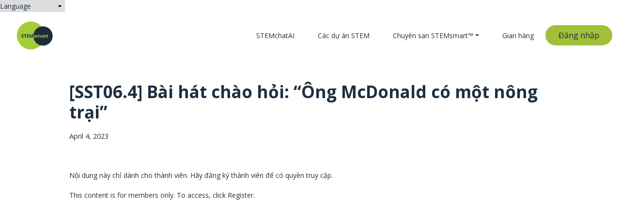

--- FILE ---
content_type: text/css
request_url: https://stemsmart.net/design/templates/Template_10/template.min.css?1769800349
body_size: 19671
content:
@import url('https://fonts.googleapis.com/css2?family=Open+Sans:ital,wght@0,400;0,700;1,400;1,700&display=swap" rel="stylesheet');@import url(/css/eventCalendar.css);@import url(/css/eventCalendar_theme_responsive.css);@import url(https://fonts.googleapis.com/css2?family=Montserrat:wght@700&display=swap);@media only screen and (max-width:991px){.main_section_container{padding-left:0!important;padding-right:0!important}}@media only screen and (max-width:767px){.sidebar_main_container{padding-left:15px!important;padding-right:15px!important}}@media only screen and (max-width:1024px){h1,.h1,h1 span,.h1 span{font-size:1.9rem!important}}@media only screen and (max-width:991px){h1,.h1,h1 span,.h1 span{font-size:1.9rem!important}}@media only screen and (max-width:800px){h1,.h1,h1 span,.h1 span{font-size:1.8rem!important}}@media only screen and (max-width:768px){h1,.h1,h1 span,.h1 span{font-size:1.8rem!important}}@media only screen and (max-width:767px){h1,.h1,h1 span,.h1 span{font-size:1.75rem!important}}@media only screen and (max-width:650px){h1,.h1,h1 span,.h1 span{font-size:2rem!important}}@media only screen and (max-width:500px){h1,.h1,h1 span,.h1 span{font-size:2rem!important}}@media only screen and (max-width:400px){h1,.h1,h1 span,.h1 span{font-size:2rem!important}}@media only screen and (max-width:360px){h1,.h1,h1 span,.h1 span{font-size:2rem!important}}@media only screen and (max-width:1024px){h2,.h2,h2 span,.h2 span{font-size:1.8rem!important}}@media only screen and (max-width:991px){h2,.h2,h2 span,.h2 span{font-size:1.8rem!important}}@media only screen and (max-width:800px){h2,.h2,h2 span,.h2 span{font-size:1.7rem!important}}@media only screen and (max-width:768px){h2,.h2,h2 span,.h2 span{font-size:1.7rem!important}}@media only screen and (max-width:767px){h2,.h2,h2 span,.h2 span{font-size:1.7rem!important}}@media only screen and (max-width:650px){h2,.h2,h2 span,.h2 span{font-size:1.7rem!important}}@media only screen and (max-width:500px){h2,.h2,h2 span,.h2 span{font-size:1.8rem!important}}@media only screen and (max-width:400px){h2,.h2,h2 span,.h2 span{font-size:1.8rem!important}}@media only screen and (max-width:360px){h2,.h2,h2 span,.h2 span{font-size:1.8rem!important}}@media only screen and (max-width:1024px){h3,.h3,h3 span,.h3 span{font-size:2rem!important}}@media only screen and (max-width:991px){h3,.h3,h3 span,.h3 span{font-size:1.75rem!important}}@media only screen and (max-width:800px){h3,.h3,h3 span,.h3 span{font-size:1.5rem!important}}@media only screen and (max-width:768px){h3,.h3,h3 span,.h3 span{font-size:1.5rem!important}}@media only screen and (max-width:767px){h3,.h3,h3 span,.h3 span{font-size:1.5rem!important}}@media only screen and (max-width:650px){h3,.h3,h3 span,.h3 span{font-size:1.5rem!important}}@media only screen and (max-width:500px){h3,.h3,h3 span,.h3 span{font-size:1.5rem!important}}@media only screen and (max-width:400px){h3,.h3,h3 span,.h3 span{font-size:1.5rem!important}}@media only screen and (max-width:360px){h3,.h3,h3 span,.h3 span{font-size:1.5rem!important}}@media only screen and (max-width:1024px){h4,.h4,h4 span,.h4 span{font-size:1.75rem!important}}@media only screen and (max-width:991px){h4,.h4,h4 span,.h4 span{font-size:1.5rem!important}}@media only screen and (max-width:800px){h4,.h4,h4 span,.h4 span{font-size:1.25rem!important}}@media only screen and (max-width:768px){h4,.h4,h4 span,.h4 span{font-size:1.25rem!important}}@media only screen and (max-width:767px){h4,.h4,h4 span,.h4 span{font-size:1.25rem!important}}@media only screen and (max-width:650px){h4,.h4,h4 span,.h4 span{font-size:1.25rem!important}}@media only screen and (max-width:500px){h4,.h4,h4 span,.h4 span{font-size:1.25rem!important}}@media only screen and (max-width:400px){h4,.h4,h4 span,.h4 span{font-size:1.25rem!important}}@media only screen and (max-width:360px){h4,.h4,h4 span,.h4 span{font-size:1.25rem!important}}@media only screen and (max-width:1024px){h5,.h5,h5 span,.h5 span{font-size:1.5rem!important}}@media only screen and (max-width:991px){h5,.h5,h5 span,.h5 span{font-size:1.25rem!important}}@media only screen and (max-width:800px){h5,.h5,h5 span,.h5 span{font-size:1rem!important}}@media only screen and (max-width:768px){h5,.h5,h5 span,.h5 span{font-size:1rem!important}}@media only screen and (max-width:767px){h5,.h5,h5 span,.h5 span{font-size:1rem!important}}@media only screen and (max-width:650px){h5,.h5,h5 span,.h5 span{font-size:1rem!important}}@media only screen and (max-width:500px){h5,.h5,h5 span,.h5 span{font-size:1rem!important}}@media only screen and (max-width:400px){h5,.h5,h5 span,.h5 span{font-size:1rem!important}}@media only screen and (max-width:360px){h5,.h5,h5 span,.h5 span{font-size:1rem!important}}@media only screen and (max-width:1024px){h6,.h6,h6 span,.h6 span{font-size:1.5rem!important}}@media only screen and (max-width:991px){h6,.h6,h6 span,.h6 span{font-size:1.25rem!important}}@media only screen and (max-width:800px){h6,.h6,h6 span,.h6 span{font-size:1rem!important}}@media only screen and (max-width:768px){h6,.h6,h6 span,.h6 span{font-size:1rem!important}}@media only screen and (max-width:767px){h6,.h6,h6 span,.h6 span{font-size:1rem!important}}@media only screen and (max-width:650px){h6,.h6,h6 span,.h6 span{font-size:1rem!important}}@media only screen and (max-width:500px){h6,.h6,h6 span,.h6 span{font-size:1rem!important}}@media only screen and (max-width:400px){h6,.h6,h6 span,.h6 span{font-size:1rem!important}}@media only screen and (max-width:360px){h6,.h6,h6 span,.h6 span{font-size:1rem!important}}@media only screen and (max-width:1024px){p,p span{font-size:1rem!important}}@media only screen and (max-width:991px){p,p span{font-size:1rem!important}}@media only screen and (max-width:800px){p,p span{font-size:1rem!important}}@media only screen and (max-width:768px){p,p span{font-size:1rem!important}}@media only screen and (max-width:767px){p,p span{font-size:1rem!important}}@media only screen and (max-width:650px){p,p span{font-size:1rem!important}}@media only screen and (max-width:500px){p,p span{font-size:1rem!important}}@media only screen and (max-width:400px){p,p span{font-size:1rem!important}}@media only screen and (max-width:360px){p,p span{font-size:1rem!important}}@media only screen and (max-width:1024px){label{font-size:1rem!important}}@media only screen and (max-width:991px){label{font-size:1rem!important}}@media only screen and (max-width:800px){label{font-size:1rem!important}}@media only screen and (max-width:768px){label{font-size:1rem!important}}@media only screen and (max-width:767px){label{font-size:1rem!important}}@media only screen and (max-width:650px){label{font-size:1rem!important}}@media only screen and (max-width:500px){label{font-size:1rem!important}}@media only screen and (max-width:400px){label{font-size:1rem!important}}@media only screen and (max-width:360px){label{font-size:1rem!important}}@media only screen and (max-width:1024px){div{font-size:1rem!important}}@media only screen and (max-width:991px){div{font-size:1rem!important}}@media only screen and (max-width:800px){div{font-size:1rem!important}}@media only screen and (max-width:768px){div{font-size:1rem!important}}@media only screen and (max-width:767px){div{font-size:1rem!important}}@media only screen and (max-width:650px){div{font-size:1rem!important}}@media only screen and (max-width:500px){div{font-size:1rem!important}}@media only screen and (max-width:400px){div{font-size:1rem!important}}@media only screen and (max-width:360px){div{font-size:1rem!important}}@media only screen and (max-width:1024px){section{font-size:1rem!important}}@media only screen and (max-width:991px){section{font-size:1rem!important}}@media only screen and (max-width:800px){section{font-size:1rem!important}}@media only screen and (max-width:768px){section{font-size:1rem!important}}@media only screen and (max-width:767px){section{font-size:1rem!important}}@media only screen and (max-width:650px){section{font-size:1rem!important}}@media only screen and (max-width:500px){section{font-size:1rem!important}}@media only screen and (max-width:400px){section{font-size:1rem!important}}@media only screen and (max-width:360px){section{font-size:1rem!important}}@media only screen and (max-width:1024px){span{font-size:1rem!important}}@media only screen and (max-width:991px){span{font-size:1rem!important}}@media only screen and (max-width:800px){span{font-size:1rem!important}}@media only screen and (max-width:768px){span{font-size:1rem!important}}@media only screen and (max-width:767px){span{font-size:1rem!important}}@media only screen and (max-width:650px){span{font-size:1rem!important}}@media only screen and (max-width:500px){span{font-size:1rem!important}}@media only screen and (max-width:400px){span{font-size:1rem!important}}@media only screen and (max-width:360px){span{font-size:1rem!important}}@media only screen and (max-width:1920x){.call-to-action,.call-to-action span{font-size:1.5rem!important}}@media only screen and (max-width:1680px){.call-to-action,.call-to-action span{font-size:1.5rem!important}}@media only screen and (max-width:1440px){.call-to-action,.call-to-action span{font-size:1.5rem!important}}@media only screen and (max-width:1280px){.call-to-action,.call-to-action span{font-size:1.2rem!important}}@media only screen and (max-width:1024px){.call-to-action,.call-to-action span{font-size:1.5rem!important}}@media only screen and (max-width:991px){.call-to-action,.call-to-action span{font-size:1.5rem!important}}@media only screen and (max-width:800px){.call-to-action,.call-to-action span{font-size:1.5rem!important}}@media only screen and (max-width:768px){.call-to-action,.call-to-action span{font-size:1.2rem!important}}@media only screen and (max-width:767px){.call-to-action,.call-to-action span{font-size:1.2rem!important}}@media only screen and (max-width:650px){.call-to-action,.call-to-action span{font-size:1.2rem!important}}@media only screen and (max-width:500px){.call-to-action,.call-to-action span{font-size:1.2rem!important}}@media only screen and (max-width:400px){.call-to-action,.call-to-action span{font-size:1.2rem!important}}@media only screen and (max-width:360px){.call-to-action,.call-to-action span{font-size:1.2rem!important}}@media only screen and (max-width:767px){.card-deck .card{flex:1 0 100%!important;margin-left:0!important;margin-right:0!important}}@media only screen and (max-width:650px){.card-deck .card{flex:1 0 100%!important;margin:0 15px!important}}@media only screen and (max-width:500px){.card-deck .card{flex:1 0 100%!important;margin:0 15px!important}}@media only screen and (max-width:400px){.card-deck .card{flex:1 0 100%!important;margin:0 15px!important}}@media only screen and (max-width:360px){.card-deck .card{flex:1 0 100%!important;margin:0 15px!important}}@media only screen and (max-width:1024px){.card-deck .card{flex:1 0 30%!important;margin:1%!important}}@media only screen and (max-width:1024px){.four_even_column.card-deck .card,.five_even_column.card-deck .card,.bigger_homepage_column.card-deck .card{flex:1 0 30%!important;margin:1%!important}}@media only screen and (max-width:991px){.card-deck .card{flex:1 0 30%!important;margin:1%!important}}@media only screen and (max-width:991px){.four_even_column.card-deck .card,.five_even_column.card-deck .card,.bigger_homepage_column.card-deck .card{flex:1 0 30%!important;margin:1%!important}}@media only screen and (max-width:800px){.card-deck .card{flex:1 0 45%!important;margin:2.5%!important}}@media only screen and (max-width:800px){.four_even_column.card-deck .card,.five_even_column.card-deck .card,.bigger_homepage_column.card-deck .card{flex:1 0 45%!important;margin:2.5%!important}}@media only screen and (max-width:768px){.card-deck .card{flex:1 0 45%!important}}@media only screen and (max-width:1024px){.business_solid_color_banner .card,.showcase-background-color .card,.business_mirror .card{margin:0!important}}@media only screen and (max-width:575px){.main-section .card-body.m-0,.main-section .card-footer.m-0,.text-section .general_settings_padding.m-0{margin:0!important}.main-section .card-body.mt-0,.main-section .card-body.my-0,.main-section .card-footer.mt-0,.main-section .card-footer.my-0,.text-section .general_settings_padding.mt-0,.text-section .general_settings_padding.my-0{margin-top:0!important}.main-section .card-body.mr-0,.main-section .card-body.mx-0,.main-section .card-footer.mr-0,.main-section .card-footer.mx-0,.text-section .general_settings_padding.mr-0,.text-section .general_settings_padding.mx-0{margin-right:0!important}.main-section .card-body.mb-0,.main-section .card-body.my-0,.main-section .card-footer.mb-0,.main-section .card-footer.my-0,.text-section .general_settings_padding.mb-0,.text-section .general_settings_padding.my-0{margin-bottom:0!important}.main-section .card-body.ml-0,.main-section .card-body.mx-0,.main-section .card-footer.ml-0,.main-section .card-footer.mx-0,.text-section .general_settings_padding.ml-0,.text-section .general_settings_padding.mx-0{margin-left:0!important}.main-section .card-body.m-1,.main-section .card-footer.m-1,.text-section .general_settings_padding.m-1{margin:2rem!important}.main-section .card-body.mt-1,.main-section .card-body.my-1,.main-section .card-footer.mt-1,.main-section .card-footer.my-1,.text-section .general_settings_padding.mt-1,.text-section .general_settings_padding.my-1{margin-top:2rem!important}.main-section .card-body.mr-1,.main-section .card-body.mx-1,.main-section .card-footer.mr-1,.main-section .card-footer.mx-1,.text-section .general_settings_padding.mr-1,.text-section .general_settings_padding.mx-1{margin-right:2rem!important}.main-section .card-body.mb-1,.main-section .card-body.my-1,.main-section .card-footer.mb-1,.main-section .card-footer.my-1,.text-section .general_settings_padding.mb-1,.text-section .general_settings_padding.my-1{margin-bottom:2rem!important}.main-section .card-body.ml-1,.main-section .card-body.mx-1,.main-section .card-footer.ml-1,.main-section .card-footer.mx-1,.text-section .general_settings_padding.ml-1,.text-section .general_settings_padding.mx-1{margin-left:2rem!important}.main-section .card-body.m-2,.main-section .card-footer.m-2,.text-section .general_settings_padding.m-2{margin:2.5rem!important}.main-section .card-body.mt-2,.main-section .card-body.my-2,.main-section .card-footer.mt-2,.main-section .card-footer.my-2,.text-section .general_settings_padding.mt-2,.text-section .general_settings_padding.my-2{margin-top:2.5rem!important}.main-section .card-body.mr-2,.main-section .card-body.mx-2,.main-section .card-footer.mr-2,.main-section .card-footer.mx-2,.text-section .general_settings_padding.mr-2,.text-section .general_settings_padding.mx-2{margin-right:2.5rem!important}.main-section .card-body.mb-2,.main-section .card-body.my-2,.main-section .card-footer.mb-2,.main-section .card-footer.my-2,.text-section .general_settings_padding.mb-2,.text-section .general_settings_padding.my-2{margin-bottom:2.5rem!important}.main-section .card-body.ml-2,.main-section .card-body.mx-2,.main-section .card-footer.ml-2,.main-section .card-footer.mx-2,.text-section .general_settings_padding.ml-2,.text-section .general_settings_padding.mx-2{margin-left:2.5rem!important}.main-section .card-body.m-3,.main-section .card-footer.m-3,.text-section .general_settings_padding.m-3{margin:3rem!important}.main-section .card-body.mt-3,.main-section .card-body.my-3,.main-section .card-footer.mt-3,.main-section .card-footer.my-3,.text-section .general_settings_padding.mt-3,.text-section .general_settings_padding.my-3{margin-top:3rem!important}.main-section .card-body.mr-3,.main-section .card-body.mx-3,.main-section .card-footer.mr-3,.main-section .card-footer.mx-3,.text-section .general_settings_padding.mr-3,.text-section .general_settings_padding.mx-3{margin-right:3rem!important}.main-section .card-body.mb-3,.main-section .card-body.my-3,.main-section .card-footer.mb-3,.main-section .card-footer.my-3,.text-section .general_settings_padding.mb-3,.text-section .general_settings_padding.my-3{margin-bottom:3rem!important}.main-section .card-body.ml-3,.main-section .card-body.mx-3,.main-section .card-footer.ml-3,.main-section .card-footer.mx-3,.text-section .general_settings_padding.ml-3,.text-section .general_settings_padding.mx-3{margin-left:3rem!important}.main-section .card-body.m-4,.main-section .card-footer.m-4,.text-section .general_settings_padding.m-4{margin:3.25rem!important}.main-section .card-body.mt-4,.main-section .card-body.my-4,.main-section .card-footer.mt-4,.main-section .card-footer.my-4,.text-section .general_settings_padding.mt-4,.text-section .general_settings_padding.my-4{margin-top:3.25rem!important}.main-section .card-body.mr-4,.main-section .card-body.mx-4,.main-section .card-footer.mr-4,.main-section .card-footer.mx-4,.text-section .general_settings_padding.mr-4,.text-section .general_settings_padding.mx-4{margin-right:3.25rem!important}.main-section .card-body.mb-4,.main-section .card-body.my-4,.main-section .card-footer.mb-4,.main-section .card-footer.my-4,.text-section .general_settings_padding.mb-4,.text-section .general_settings_padding.my-4{margin-bottom:3.25rem!important}.main-section .card-body.ml-4,.main-section .card-body.mx-4,.main-section .card-footer.ml-4,.main-section .card-footer.mx-4,.text-section .general_settings_padding.ml-4,.text-section .general_settings_padding.mx-4{margin-left:3.25rem!important}.main-section .card-body.m-5,.main-section .card-footer.m-5,.text-section .general_settings_padding.m-5{margin:3.5rem!important}.main-section .card-body.mt-5,.main-section .card-body.my-5,.main-section .card-footer.mt-5,.main-section .card-footer.my-5,.text-section .general_settings_padding.mt-5,.text-section .general_settings_padding.my-5{margin-top:3.5rem!important}.main-section .card-body.mr-5,.main-section .card-body.mx-5,.main-section .card-footer.mr-5,.main-section .card-footer.mx-5,.text-section .general_settings_padding.mr-5,.text-section .general_settings_padding.mx-5{margin-right:3.5rem!important}.main-section .card-body.mb-5,.main-section .card-body.my-5,.main-section .card-footer.mb-5,.main-section .card-footer.my-5,.text-section .general_settings_padding.mb-5,.text-section .general_settings_padding.my-5{margin-bottom:3.5rem!important}.main-section .card-body.ml-5,.main-section .card-body.mx-5,.main-section .card-footer.ml-5,.main-section .card-footer.mx-5,.text-section .general_settings_padding.ml-5,.text-section .general_settings_padding.mx-5{margin-left:3.5rem!important}.main-section .card-body.p-0,.main-section .card-footer.p-0,.text-section .general_settings_padding.p-0{padding:0!important}.main-section .card-body.pt-0,.main-section .card-body.py-0,.main-section .card-footer.pt-0,.main-section .card-footer.py-0,.text-section .general_settings_padding.pt-0,.text-section .general_settings_padding.py-0{padding-top:0!important}.main-section .card-body.pr-0,.main-section .card-body.px-0,.main-section .card-footer.pr-0,.main-section .card-footer.px-0,.text-section .general_settings_padding.pr-0,.text-section .general_settings_padding.px-0{padding-right:0!important}.main-section .card-body.pb-0,.main-section .card-body.py-0,.main-section .card-footer.pb-0,.main-section .card-footer.py-0,.text-section .general_settings_padding.pb-0,.text-section .general_settings_padding.py-0{padding-bottom:0!important}.main-section .card-body.pl-0,.main-section .card-body.px-0,.main-section .card-footer.pl-0,.main-section .card-footer.px-0,.text-section .general_settings_padding.pl-0,.text-section .general_settings_padding.px-0{padding-left:0!important}.main-section .card-body.p-1,.main-section .card-footer.p-1,.text-section .general_settings_padding.p-1{padding:2rem!important}.main-section .card-body.pt-1,.main-section .card-body.py-1,.main-section .card-footer.pt-1,.main-section .card-footer.py-1,.text-section .general_settings_padding.pt-1,.text-section .general_settings_padding.py-1{padding-top:2rem!important}.main-section .card-body.pr-1,.main-section .card-body.px-1,.main-section .card-footer.pr-1,.main-section .card-footer.px-1,.text-section .general_settings_padding.pr-1,.text-section .general_settings_padding.px-1{padding-right:2rem!important}.main-section .card-body.pb-1,.main-section .card-body.py-1,.main-section .card-footer.pb-1,.main-section .card-footer.py-1,.text-section .general_settings_padding.pb-1,.text-section .general_settings_padding.py-1{padding-bottom:2rem!important}.main-section .card-body.pl-1,.main-section .card-body.px-1,.main-section .card-footer.pl-1,.main-section .card-footer.px-1,.text-section .general_settings_padding.pl-1,.text-section .general_settings_padding.px-1{padding-left:2rem!important}.main-section .card-body.p-2,.main-section .card-footer.p-2,.text-section .general_settings_padding.p-2{padding:2.5rem!important}.main-section .card-body.pt-2,.main-section .card-body.py-2,.main-section .card-footer.pt-2,.main-section .card-footer.py-2,.text-section .general_settings_padding.pt-2,.text-section .general_settings_padding.py-2{padding-top:2.5rem!important}.main-section .card-body.pr-2,.main-section .card-body.px-2,.main-section .card-footer.pr-2,.main-section .card-footer.px-2,.text-section .general_settings_padding.pr-2,.text-section .general_settings_padding.px-2{padding-right:2.5rem!important}.main-section .card-body.pb-2,.main-section .card-body.py-2,.main-section .card-footer.pb-2,.main-section .card-footer.py-2,.text-section .general_settings_padding.pb-2,.text-section .general_settings_padding.py-2{padding-bottom:2.5rem!important}.main-section .card-body.pl-2,.main-section .card-body.px-2,.main-section .card-footer.pl-2,.main-section .card-footer.px-2,.text-section .general_settings_padding.pl-2,.text-section .general_settings_padding.px-2{padding-left:2.5rem!important}.main-section .card-body.p-3,.main-section .card-footer.p-3,.text-section .general_settings_padding.p-3{padding:3rem!important}.main-section .card-body.pt-3,.main-section .card-body.py-3,.main-section .card-footer.pt-3,.main-section .card-footer.py-3,.text-section .general_settings_padding.pt-3,.text-section .general_settings_padding.py-3{padding-top:3rem!important}.main-section .card-body.pr-3,.main-section .card-body.px-3,.main-section .card-footer.pr-3,.main-section .card-footer.px-3,.text-section .general_settings_padding.pr-3,.text-section .general_settings_padding.px-3{padding-right:3rem!important}.main-section .card-body.pb-3,.main-section .card-body.py-3,.main-section .card-footer.pb-3,.main-section .card-footer.py-3,.text-section .general_settings_padding.pb-3,.text-section .general_settings_padding.py-3{padding-bottom:3rem!important}.main-section .card-body.pl-3,.main-section .card-body.px-3,.main-section .card-footer.pl-3,.main-section .card-footer.px-3,.text-section .general_settings_padding.pl-3,.text-section .general_settings_padding.px-3{padding-left:3rem!important}.main-section .card-body.p-4,.main-section .card-footer.p-4,.text-section .general_settings_padding.p-4{padding:3.25rem!important}.main-section .card-body.pt-4,.main-section .card-body.py-4,.main-section .card-footer.pt-4,.main-section .card-footer.py-4,.text-section .general_settings_padding.pt-4,.text-section .general_settings_padding.py-4{padding-top:3.25rem!important}.main-section .card-body.pr-4,.main-section .card-body.px-4,.main-section .card-footer.pr-4,.main-section .card-footer.px-4,.text-section .general_settings_padding.pr-4,.text-section .general_settings_padding.px-4{padding-right:3.25rem!important}.main-section .card-body.pb-4,.main-section .card-body.py-4,.main-section .card-footer.pb-4,.main-section .card-footer.py-4,.text-section .general_settings_padding.pb-4,.text-section .general_settings_padding.py-4{padding-bottom:3.25rem!important}.main-section .card-body.pl-4,.main-section .card-body.px-4,.main-section .card-footer.pl-4,.main-section .card-footer.px-4,.text-section .general_settings_padding.pl-4,.text-section .general_settings_padding.px-4{padding-left:3.25rem!important}.main-section .card-body.p-5,.main-section .card-footer.p-5,.text-section .general_settings_padding.p-5{padding:3.5rem!important}.main-section .card-body.pt-5,.main-section .card-body.py-5,.main-section .card-footer.pt-5,.main-section .card-footer.py-5,.text-section .general_settings_padding.pt-5,.text-section .general_settings_padding.py-5{padding-top:3.5rem!important}.main-section .card-body.pr-5,.main-section .card-body.px-5,.main-section .card-footer.pr-5,.main-section .card-footer.px-5,.text-section .general_settings_padding.pr-5,.text-section .general_settings_padding.px-5{padding-right:3.5rem!important}.main-section .card-body.pb-5,.main-section .card-body.py-5,.main-section .card-footer.pb-5,.main-section .card-footer.py-5,.text-section .general_settings_padding.pb-5,.text-section .general_settings_padding.py-5{padding-bottom:3.5rem!important}.main-section .card-body.pl-5,.main-section .card-body.px-5,.main-section .card-footer.pl-5,.main-section .card-footer.px-5,.text-section .general_settings_padding.pl-5,.text-section .general_settings_padding.px-5{padding-left:3.5rem!important}.main-section .card-body.m-n1,.main-section .card-footer.m-n1,.text-section .general_settings_padding.m-n1{margin:-3rem!important}.main-section .card-body.mt-n1,.main-section .card-body.my-n1,.main-section .card-footer.mt-n1,.main-section .card-footer.my-n1,.text-section .general_settings_padding.mt-n1,.text-section .general_settings_padding.my-n1{margin-top:-3rem!important}.main-section .card-body.mr-n1,.main-section .card-body.mx-n1,.main-section .card-footer.mr-n1,.main-section .card-footer.mx-n1,.text-section .general_settings_padding.mr-n1,.text-section .general_settings_padding.mx-n1{margin-right:-3rem!important}.main-section .card-body.mb-n1,.main-section .card-body.my-n1,.main-section .card-footer.mb-n1,.main-section .card-footer.my-n1,.text-section .general_settings_padding.mb-n1,.text-section .general_settings_padding.my-n1{margin-bottom:-3rem!important}.main-section .card-body.ml-n1,.main-section .card-body.mx-n1,.main-section .card-footer.ml-n1,.main-section .card-footer.mx-n1,.text-section .general_settings_padding.ml-n1,.text-section .general_settings_padding.mx-n1{margin-left:-3rem!important}.main-section .card-body.m-n2,.main-section .card-footer.m-n2,.text-section .general_settings_padding.m-n2{margin:-2rem!important}.main-section .card-body.mt-n2,.main-section .card-body.my-n2,.main-section .card-footer.mt-n2,.main-section .card-footer.my-n2,.text-section .general_settings_padding.mt-n2,.text-section .general_settings_padding.my-n2{margin-top:-2rem!important}.main-section .card-body.mr-n2,.main-section .card-body.mx-n2,.main-section .card-footer.mr-n2,.main-section .card-footer.mx-n2,.text-section .general_settings_padding.mr-n2,.text-section .general_settings_padding.mx-n2{margin-right:-2rem!important}.main-section .card-body.mb-n2,.main-section .card-body.my-n2,.main-section .card-footer.mb-n2,.main-section .card-footer.my-n2,.text-section .general_settings_padding.mb-n2,.text-section .general_settings_padding.my-n2{margin-bottom:-2rem!important}.main-section .card-body.ml-n2,.main-section .card-body.mx-n2,.main-section .card-footer.ml-n2,.main-section .card-footer.mx-n2,.text-section .general_settings_padding.ml-n2,.text-section .general_settings_padding.mx-n2{margin-left:-2rem!important}.main-section .card-body.m-n3,.main-section .card-footer.m-n3,.text-section .general_settings_padding.m-n3{margin:-3.5rem!important}.main-section .card-body.mt-n3,.main-section .card-body.my-n3,.main-section .card-footer.mt-n3,.main-section .card-footer.my-n3,.text-section .general_settings_padding.mt-n3,.text-section .general_settings_padding.my-n3{margin-top:-3.5rem!important}.main-section .card-body.mr-n3,.main-section .card-body.mx-n3,.main-section .card-footer.mr-n3,.main-section .card-footer.mx-n3,.text-section .general_settings_padding.mr-n3,.text-section .general_settings_padding.mx-n3{margin-right:-3.5rem!important}.main-section .card-body.mb-n3,.main-section .card-body.my-n3,.main-section .card-footer.mb-n3,.main-section .card-footer.my-n3,.text-section .general_settings_padding.mb-n3,.text-section .general_settings_padding.my-n3{margin-bottom:-3.5rem!important}.main-section .card-body.ml-n3,.main-section .card-body.mx-n3,.main-section .card-footer.ml-n3,.main-section .card-footer.mx-n3,.text-section .general_settings_padding.ml-n3,.text-section .general_settings_padding.mx-n3{margin-left:-3.5rem!important}.main-section .card-body.m-n4,.main-section .card-footer.m-n4,.text-section .general_settings_padding.m-n4{margin:-4rem!important}.main-section .card-body.mt-n4,.main-section .card-body.my-n4,.main-section .card-footer.mt-n4,.main-section .card-footer.my-n4,.text-section .general_settings_padding.mt-n4,.text-section .general_settings_padding.my-n4{margin-top:-4rem!important}.main-section .card-body.mr-n4,.main-section .card-body.mx-n4,.main-section .card-footer.mr-n4,.main-section .card-footer.mx-n4,.text-section .general_settings_padding.mr-n4,.text-section .general_settings_padding.mx-n4{margin-right:-4rem!important}.main-section .card-body.mb-n4,.main-section .card-body.my-n4,.main-section .card-footer.mb-n4,.main-section .card-footer.my-n4,.text-section .general_settings_padding.mb-n4,.text-section .general_settings_padding.my-n4{margin-bottom:-4rem!important}.main-section .card-body.ml-n4,.main-section .card-body.mx-n4,.main-section .card-footer.ml-n4,.main-section .card-footer.mx-n4,.text-section .general_settings_padding.ml-n4,.text-section .general_settings_padding.mx-n4{margin-left:-4rem!important}.main-section .card-body.m-n5,.main-section .card-footer.m-n5,.text-section .general_settings_padding.m-n5{margin:-5rem!important}.main-section .card-body.mt-n5,.main-section .card-body.my-n5,.main-section .card-footer.mt-n5,.main-section .card-footer.my-n5,.text-section .general_settings_padding.mt-n5,.text-section .general_settings_padding.my-n5{margin-top:-5rem!important}.main-section .card-body.mr-n5,.main-section .card-body.mx-n5,.main-section .card-footer.mr-n5,.main-section .card-footer.mx-n5,.text-section .general_settings_padding.mr-n5,.text-section .general_settings_padding.mx-n5{margin-right:-5rem!important}.main-section .card-body.mb-n5,.main-section .card-body.my-n5,.main-section .card-footer.mb-n5,.main-section .card-footer.my-n5,.text-section .general_settings_padding.mb-n5,.text-section .general_settings_padding.my-n5{margin-bottom:-5rem!important}.main-section .card-body.ml-n5,.main-section .card-body.mx-n5,.main-section .card-footer.ml-n5,.main-section .card-footer.mx-n5,.text-section .general_settings_padding.ml-n5,.text-section .general_settings_padding.mx-n5{margin-left:-5rem!important}.main-section .card-body.m-auto,.main-section .card-footer.m-auto,.text-section .general_settings_padding.m-auto{margin:auto!important}.main-section .card-body.mt-auto,.main-section .card-body.my-auto,.main-section .card-footer.mt-auto,.main-section .card-footer.my-auto,.text-section .general_settings_padding.mt-auto,.text-section .general_settings_padding.my-auto{margin-top:auto!important}.main-section .card-body.mr-auto,.main-section .card-body.mx-auto,.main-section .card-footer.mr-auto,.main-section .card-footer.mx-auto,.text-section .general_settings_padding.mr-auto,.text-section .general_settings_padding.mx-auto{margin-right:auto!important}.main-section .card-body.mb-auto,.main-section .card-body.my-auto,.main-section .card-footer.mb-auto,.main-section .card-footer.my-auto,.text-section .general_settings_padding.mb-auto,.text-section .general_settings_padding.my-auto{margin-bottom:auto!important}.main-section .card-body.ml-auto,.main-section .card-body.mx-auto,.main-section .card-footer.ml-auto,.main-section .card-footer.mx-auto,.text-section .general_settings_padding.ml-auto,.text-section .general_settings_padding.mx-auto{margin-left:auto!important}}@media (min-width:1200px){.four_even_column .m-xl-0,.five_even_column .m-xl-0,.bigger_homepage_column .m-xl-0{margin:0!important}.four_even_column .mt-xl-0,.four_even_column .my-xl-0,.five_even_column .mt-xl-0,.five_even_column .my-xl-0,.bigger_homepage_column .mt-xl-0,.bigger_homepage_column .my-xl-0{margin-top:0!important}.four_even_column .mr-xl-0,.four_even_column .mx-xl-0,.five_even_column .mr-xl-0,.five_even_column .mx-xl-0,.bigger_homepage_column .mr-xl-0,.bigger_homepage_column .mx-xl-0{margin-right:0!important}.four_even_column .mb-xl-0,.four_even_column .my-xl-0,.five_even_column .mb-xl-0,.five_even_column .my-xl-0,.bigger_homepage_column .mb-xl-0,.bigger_homepage_column .my-xl-0{margin-bottom:0!important}.four_even_column .ml-xl-0,.four_even_column .mx-xl-0,.five_even_column .ml-xl-0,.five_even_column .mx-xl-0,.bigger_homepage_column .ml-xl-0,.bigger_homepage_column .mx-xl-0{margin-left:0!important}.four_even_column .m-xl-1,.five_even_column .m-xl-1,.bigger_homepage_column .m-xl-1{margin:1rem!important}.four_even_column .mt-xl-1,.four_even_column .my-xl-1,.five_even_column .mt-xl-1,.five_even_column .my-xl-1,.bigger_homepage_column .mt-xl-1,.bigger_homepage_column .my-xl-1{margin-top:1rem!important}.four_even_column .mr-xl-1,.four_even_column .mx-xl-1,.five_even_column .mr-xl-1,.five_even_column .mx-xl-1,.bigger_homepage_column .mr-xl-1,.bigger_homepage_column .mx-xl-1{margin-right:1rem!important}.four_even_column .mb-xl-1,.four_even_column .my-xl-1,.five_even_column .mb-xl-1,.five_even_column .my-xl-1,.bigger_homepage_column .mb-xl-1,.bigger_homepage_column .my-xl-1{margin-bottom:1rem!important}.four_even_column .ml-xl-1,.four_even_column .mx-xl-1,.five_even_column .ml-xl-1,.five_even_column .mx-xl-1,.bigger_homepage_column .ml-xl-1,.bigger_homepage_column .mx-xl-1{margin-left:1rem!important}.four_even_column .m-xl-2,.five_even_column .m-xl-2,.bigger_homepage_column .m-xl-2{margin:1.5rem!important}.four_even_column .mt-xl-2,.four_even_column .my-xl-2,.five_even_column .mt-xl-2,.five_even_column .my-xl-2,.bigger_homepage_column .mt-xl-2,.bigger_homepage_column .my-xl-2{margin-top:1.5rem!important}.four_even_column .mr-xl-2,.four_even_column .mx-xl-2,.five_even_column .mr-xl-2,.five_even_column .mx-xl-2,.bigger_homepage_column .mr-xl-2,.bigger_homepage_column .mx-xl-2{margin-right:1.5rem!important}.four_even_column .mb-xl-2,.four_even_column .my-xl-2,.five_even_column .mb-xl-2,.five_even_column .my-xl-2,.bigger_homepage_column .mb-xl-2,.bigger_homepage_column .my-xl-2{margin-bottom:1.5rem!important}.four_even_column .ml-xl-2,.four_even_column .mx-xl-2,.five_even_column .ml-xl-2,.five_even_column .mx-xl-2,.bigger_homepage_column .ml-xl-2,.bigger_homepage_column .mx-xl-2{margin-left:1.5rem!important}.four_even_column .m-xl-3,.five_even_column .m-xl-3,.bigger_homepage_column .m-xl-3{margin:2rem!important}.four_even_column .mt-xl-3,.four_even_column .my-xl-3,.five_even_column .mt-xl-3,.five_even_column .my-xl-3,.bigger_homepage_column .mt-xl-3,.bigger_homepage_column .my-xl-3{margin-top:2rem!important}.four_even_column .mr-xl-3,.four_even_column .mx-xl-3,.five_even_column .mr-xl-3,.five_even_column .mx-xl-3,.bigger_homepage_column .mr-xl-3,.bigger_homepage_column .mx-xl-3{margin-right:2rem!important}.four_even_column .mb-xl-3,.four_even_column .my-xl-3,.five_even_column .mb-xl-3,.five_even_column .my-xl-3,.bigger_homepage_column .mb-xl-3,.bigger_homepage_column .my-xl-3{margin-bottom:2rem!important}.four_even_column .ml-xl-3,.four_even_column .mx-xl-3,.five_even_column .ml-xl-3,.five_even_column .mx-xl-3,.bigger_homepage_column .ml-xl-3,.bigger_homepage_column .mx-xl-3{margin-left:2rem!important}.four_even_column .m-xl-4,.five_even_column .m-xl-4,.bigger_homepage_column .m-xl-4{margin:2.25rem!important}.four_even_column .mt-xl-4,.four_even_column .my-xl-4,.five_even_column .mt-xl-4,.five_even_column .my-xl-4,.bigger_homepage_column .mt-xl-4,.bigger_homepage_column .my-xl-4{margin-top:2.25rem!important}.four_even_column .mr-xl-4,.four_even_column .mx-xl-4,.five_even_column .mr-xl-4,.five_even_column .mx-xl-4,.bigger_homepage_column .mr-xl-4,.bigger_homepage_column .mx-xl-4{margin-right:2.25rem!important}.four_even_column .mb-xl-4,.four_even_column .my-xl-4,.five_even_column .mb-xl-4,.five_even_column .my-xl-4,.bigger_homepage_column .mb-xl-4,.bigger_homepage_column .my-xl-4{margin-bottom:2.25rem!important}.four_even_column .ml-xl-4,.four_even_column .mx-xl-4,.five_even_column .ml-xl-4,.five_even_column .mx-xl-4,.bigger_homepage_column .ml-xl-4,.bigger_homepage_column .mx-xl-4{margin-left:2.25rem!important}.four_even_column .m-xl-5,.five_even_column .m-xl-5,.bigger_homepage_column .m-xl-5{margin:2.5rem!important}.four_even_column .mt-xl-5,.four_even_column .my-xl-5,.five_even_column .mt-xl-5,.five_even_column .my-xl-5,.bigger_homepage_column .mt-xl-5,.bigger_homepage_column .my-xl-5{margin-top:2.5rem!important}.four_even_column .mr-xl-5,.four_even_column .mx-xl-5,.five_even_column .mr-xl-5,.five_even_column .mx-xl-5,.bigger_homepage_column .mr-xl-5,.bigger_homepage_column .mx-xl-5{margin-right:2.5rem!important}.four_even_column .mb-xl-5,.four_even_column .my-xl-5,.five_even_column .mb-xl-5,.five_even_column .my-xl-5,.bigger_homepage_column .mb-xl-5,.bigger_homepage_column .my-xl-5{margin-bottom:2.5rem!important}.four_even_column .ml-xl-5,.four_even_column .mx-xl-5,.five_even_column .ml-xl-5,.five_even_column .mx-xl-5,.bigger_homepage_column .ml-xl-5,.bigger_homepage_column .mx-xl-5{margin-left:2.5rem!important}.four_even_column .p-xl-0,.five_even_column .p-xl-0,.bigger_homepage_column .p-xl-0{padding:0!important}.four_even_column .pt-xl-0,.four_even_column .py-xl-0,.five_even_column .pt-xl-0,.five_even_column .py-xl-0,.bigger_homepage_column .pt-xl-0,.bigger_homepage_column .py-xl-0{padding-top:0!important}.four_even_column .pr-xl-0,.four_even_column .px-xl-0,.five_even_column .pr-xl-0,.five_even_column .px-xl-0,.bigger_homepage_column .pr-xl-0,.bigger_homepage_column .px-xl-0{padding-right:0!important}.four_even_column .pb-xl-0,.four_even_column .py-xl-0,.five_even_column .pb-xl-0,.five_even_column .py-xl-0,.bigger_homepage_column .pb-xl-0,.bigger_homepage_column .py-xl-0{padding-bottom:0!important}.four_even_column .pl-xl-0,.four_even_column .px-xl-0,.five_even_column .pl-xl-0,.five_even_column .px-xl-0,.bigger_homepage_column .pl-xl-0,.bigger_homepage_column .px-xl-0{padding-left:0!important}.four_even_column .p-xl-1,.five_even_column .p-xl-1,.bigger_homepage_column .p-xl-1{padding:1rem!important}.four_even_column .pt-xl-1,.four_even_column .py-xl-1,.five_even_column .pt-xl-1,.five_even_column .py-xl-1,.bigger_homepage_column .pt-xl-1,.bigger_homepage_column .py-xl-1{padding-top:1rem!important}.four_even_column .pr-xl-1,.four_even_column .px-xl-1,.five_even_column .pr-xl-1,.five_even_column .px-xl-1,.bigger_homepage_column .pr-xl-1,.bigger_homepage_column .px-xl-1{padding-right:1rem!important}.four_even_column .pb-xl-1,.four_even_column .py-xl-1,.five_even_column .pb-xl-1,.five_even_column .py-xl-1,.bigger_homepage_column .pb-xl-1,.bigger_homepage_column .py-xl-1{padding-bottom:1rem!important}.four_even_column .pl-xl-1,.four_even_column .px-xl-1,.five_even_column .pl-xl-1,.five_even_column .px-xl-1,.bigger_homepage_column .pl-xl-1,.bigger_homepage_column .px-xl-1{padding-left:1rem!important}.four_even_column .p-xl-2,.five_even_column .p-xl-2,.bigger_homepage_column .p-xl-2{padding:1.5rem!important}.four_even_column .pt-xl-2,.four_even_column .py-xl-2,.five_even_column .pt-xl-2,.five_even_column .py-xl-2,.bigger_homepage_column .pt-xl-2,.bigger_homepage_column .py-xl-2{padding-top:1.5rem!important}.four_even_column .pr-xl-2,.four_even_column .px-xl-2,.five_even_column .pr-xl-2,.five_even_column .px-xl-2,.bigger_homepage_column .pr-xl-2,.bigger_homepage_column .px-xl-2{padding-right:1.5rem!important}.four_even_column .pb-xl-2,.four_even_column .py-xl-2,.five_even_column .pb-xl-2,.five_even_column .py-xl-2,.bigger_homepage_column .pb-xl-2,.bigger_homepage_column .py-xl-2{padding-bottom:1.5rem!important}.four_even_column .pl-xl-2,.four_even_column .px-xl-2,.five_even_column .pl-xl-2,.five_even_column .px-xl-2,.bigger_homepage_column .pl-xl-2,.bigger_homepage_column .px-xl-2{padding-left:1.5rem!important}.four_even_column .p-xl-3,.five_even_column .p-xl-3,.bigger_homepage_column .p-xl-3{padding:2rem!important}.four_even_column .pt-xl-3,.four_even_column .py-xl-3,.five_even_column .pt-xl-3,.five_even_column .py-xl-3,.bigger_homepage_column .pt-xl-3,.bigger_homepage_column .py-xl-3{padding-top:2rem!important}.four_even_column .pr-xl-3,.four_even_column .px-xl-3,.five_even_column .pr-xl-3,.five_even_column .px-xl-3,.bigger_homepage_column .pr-xl-3,.bigger_homepage_column .px-xl-3{padding-right:2rem!important}.four_even_column .pb-xl-3,.four_even_column .py-xl-3,.five_even_column .pb-xl-3,.five_even_column .py-xl-3,.bigger_homepage_column .pb-xl-3,.bigger_homepage_column .py-xl-3{padding-bottom:2rem!important}.four_even_column .pl-xl-3,.four_even_column .px-xl-3,.five_even_column .pl-xl-3,.five_even_column .px-xl-3,.bigger_homepage_column .pl-xl-3,.bigger_homepage_column .px-xl-3{padding-left:2rem!important}.four_even_column .p-xl-4,.five_even_column .p-xl-4,.bigger_homepage_column .p-xl-4{padding:2.25rem!important}.four_even_column .pt-xl-4,.four_even_column .py-xl-4,.five_even_column .pt-xl-4,.five_even_column .py-xl-4,.bigger_homepage_column .pt-xl-4,.bigger_homepage_column .py-xl-4{padding-top:2.25rem!important}.four_even_column .pr-xl-4,.four_even_column .px-xl-4,.five_even_column .pr-xl-4,.five_even_column .px-xl-4,.bigger_homepage_column .pr-xl-4,.bigger_homepage_column .px-xl-4{padding-right:2.25rem!important}.four_even_column .pb-xl-4,.four_even_column .py-xl-4,.five_even_column .pb-xl-4,.five_even_column .py-xl-4,.bigger_homepage_column .pb-xl-4,.bigger_homepage_column .py-xl-4{padding-bottom:2.25rem!important}.four_even_column .pl-xl-4,.four_even_column .px-xl-4,.five_even_column .pl-xl-4,.five_even_column .px-xl-4,.bigger_homepage_column .pl-xl-4,.bigger_homepage_column .px-xl-4{padding-left:2.25rem!important}.four_even_column .p-xl-5,.five_even_column .p-xl-5,.bigger_homepage_column .p-xl-5{padding:2.5rem!important}.four_even_column .pt-xl-5,.four_even_column .py-xl-5,.five_even_column .pt-xl-5,.five_even_column .py-xl-5,.bigger_homepage_column .pt-xl-5,.bigger_homepage_column .py-xl-5{padding-top:2.5rem!important}.four_even_column .pr-xl-5,.four_even_column .px-xl-5,.five_even_column .pr-xl-5,.five_even_column .px-xl-5,.bigger_homepage_column .pr-xl-5,.bigger_homepage_column .px-xl-5{padding-right:2.5rem!important}.four_even_column .pb-xl-5,.four_even_column .py-xl-5,.five_even_column .pb-xl-5,.five_even_column .py-xl-5,.bigger_homepage_column .pb-xl-5,.bigger_homepage_column .py-xl-5{padding-bottom:2.5rem!important}.four_even_column .pl-xl-5,.four_even_column .px-xl-5,.five_even_column .pl-xl-5,.five_even_column .px-xl-5,.bigger_homepage_column .pl-xl-5,.bigger_homepage_column .px-xl-5{padding-left:2.5rem!important}.four_even_column .m-n1,.five_even_column .m-n1,.bigger_homepage_column .m-n1{margin:-3rem!important}.four_even_column .mt-n1,.four_even_column .my-n1,.five_even_column .mt-n1,.five_even_column .my-n1,.bigger_homepage_column .mt-n1,.bigger_homepage_column .my-n1{margin-top:-3rem!important}.four_even_column .mr-n1,.four_even_column .mx-n1,.five_even_column .mr-n1,.five_even_column .mx-n1,.bigger_homepage_column .mr-n1,.bigger_homepage_column .mx-n1{margin-right:-3rem!important}.four_even_column .mb-n1,.four_even_column .my-n1,.five_even_column .mb-n1,.five_even_column .my-n1,.bigger_homepage_column .mb-n1,.bigger_homepage_column .my-n1{margin-bottom:-3rem!important}.four_even_column .ml-n1,.four_even_column .mx-n1,.five_even_column .ml-n1,.five_even_column .mx-n1,.bigger_homepage_column .ml-n1,.bigger_homepage_column .mx-n1{margin-left:-3rem!important}.four_even_column .m-n2,.five_even_column .m-n2,.bigger_homepage_column .m-n2{margin:-2rem!important}.four_even_column .mt-n2,.four_even_column .my-n2,.five_even_column .mt-n2,.five_even_column .my-n2,.bigger_homepage_column .mt-n2,.bigger_homepage_column .my-n2{margin-top:-2rem!important}.four_even_column .mr-n2,.four_even_column .mx-n2,.five_even_column .mr-n2,.five_even_column .mx-n2,.bigger_homepage_column .mr-n2,.bigger_homepage_column .mx-n2{margin-right:-2rem!important}.four_even_column .mb-n2,.four_even_column .my-n2,.five_even_column .mb-n2,.five_even_column .my-n2,.bigger_homepage_column .mb-n2,.bigger_homepage_column .my-n2{margin-bottom:-2rem!important}.four_even_column .ml-n2,.four_even_column .mx-n2,.five_even_column .ml-n2,.five_even_column .mx-n2,.bigger_homepage_column .ml-n2,.bigger_homepage_column .mx-n2{margin-left:-2rem!important}.four_even_column .m-n3,.five_even_column .m-n3,.bigger_homepage_column .m-n3{margin:-3.5rem!important}.four_even_column .mt-n3,.four_even_column .my-n3,.five_even_column .mt-n3,.five_even_column .my-n3,.bigger_homepage_column .mt-n3,.bigger_homepage_column .my-n3{margin-top:-3.5rem!important}.four_even_column .mr-n3,.four_even_column .mx-n3,.five_even_column .mr-n3,.five_even_column .mx-n3,.bigger_homepage_column .mr-n3,.bigger_homepage_column .mx-n3{margin-right:-3.5rem!important}.four_even_column .mb-n3,.four_even_column .my-n3,.five_even_column .mb-n3,.five_even_column .my-n3,.bigger_homepage_column .mb-n3,.bigger_homepage_column .my-n3{margin-bottom:-3.5rem!important}.four_even_column .ml-n3,.four_even_column .mx-n3,.five_even_column .ml-n3,.five_even_column .mx-n3,.bigger_homepage_column .ml-n3,.bigger_homepage_column .mx-n3{margin-left:-3.5rem!important}.four_even_column .m-n4,.five_even_column .m-n4,.bigger_homepage_column .m-n4{margin:-4rem!important}.four_even_column .mt-n4,.four_even_column .my-n4,.five_even_column .mt-n4,.five_even_column .my-n4,.bigger_homepage_column .mt-n4,.bigger_homepage_column .my-n4{margin-top:-4rem!important}.four_even_column .mr-n4,.four_even_column .mx-n4,.five_even_column .mr-n4,.five_even_column .mx-n4,.bigger_homepage_column .mr-n4,.bigger_homepage_column .mx-n4{margin-right:-4rem!important}.four_even_column .mb-n4,.four_even_column .my-n4,.five_even_column .mb-n4,.five_even_column .my-n4,.bigger_homepage_column .mb-n4,.bigger_homepage_column .my-n4{margin-bottom:-4rem!important}.four_even_column .ml-n4,.four_even_column .mx-n4,.five_even_column .ml-n4,.five_even_column .mx-n4,.bigger_homepage_column .ml-n4,.bigger_homepage_column .mx-n4{margin-left:-4rem!important}.four_even_column .m-n5,.five_even_column .m-n5,.bigger_homepage_column .m-n5{margin:-5rem!important}.four_even_column .mt-n5,.four_even_column .my-n5,.five_even_column .mt-n5,.five_even_column .my-n5,.bigger_homepage_column .mt-n5,.bigger_homepage_column .my-n5{margin-top:-5rem!important}.four_even_column .mr-n5,.four_even_column .mx-n5,.five_even_column .mr-n5,.five_even_column .mx-n5,.bigger_homepage_column .mr-n5,.bigger_homepage_column .mx-n5{margin-right:-5rem!important}.four_even_column .mb-n5,.four_even_column .my-n5,.five_even_column .mb-n5,.five_even_column .my-n5,.bigger_homepage_column .mb-n5,.bigger_homepage_column .my-n5{margin-bottom:-5rem!important}.four_even_column .ml-n5,.four_even_column .mx-n5,.five_even_column .ml-n5,.five_even_column .mx-n5,.bigger_homepage_column .ml-n5,.bigger_homepage_column .mx-n5{margin-left:-5rem!important}.four_even_column .m-auto,.five_even_column .m-auto,.bigger_homepage_column .m-auto{margin:auto!important}.four_even_column .mt-auto,.four_even_column .my-auto,.five_even_column .mt-auto,.five_even_column .my-auto,.bigger_homepage_column .mt-auto,.bigger_homepage_column .my-auto{margin-top:auto!important}.four_even_column .mr-auto,.four_even_column .mx-auto,.five_even_column .mr-auto,.five_even_column .mx-auto,.bigger_homepage_column .mr-auto,.bigger_homepage_column .mx-auto{margin-right:auto!important}.four_even_column .mb-auto,.four_even_column .my-auto,.five_even_column .mb-auto,.five_even_column .my-auto,.bigger_homepage_column .mb-auto,.bigger_homepage_column .my-auto{margin-bottom:auto!important}.four_even_column .ml-auto,.four_even_column .mx-auto,.five_even_column .ml-auto,.five_even_column .mx-auto,.bigger_homepage_column .ml-auto,.bigger_homepage_column .mx-auto{margin-left:auto!important}}@media (min-width:992px){.four_even_column .m-0,.five_even_column .m-0,.bigger_homepage_column .m-0{margin:0!important}.four_even_column .mt-0,.four_even_column .my-0,.five_even_column .mt-0,.five_even_column .my-0,.bigger_homepage_column .mt-0,.bigger_homepage_column .my-0{margin-top:0!important}.four_even_column .mr-0,.four_even_column .mx-0,.five_even_column .mr-0,.five_even_column .mx-0,.bigger_homepage_column .mr-0,.bigger_homepage_column .mx-0{margin-right:0!important}.four_even_column .mb-0,.four_even_column .my-0,.five_even_column .mb-0,.five_even_column .my-0,.bigger_homepage_column .mb-0,.bigger_homepage_column .my-0{margin-bottom:0!important}.four_even_column .ml-0,.four_even_column .mx-0,.five_even_column .ml-0,.five_even_column .mx-0,.bigger_homepage_column .ml-0,.bigger_homepage_column .mx-0{margin-left:0!important}.four_even_column .m-lg-1,.five_even_column .m-lg-1,.bigger_homepage_column .m-lg-1{margin:1rem!important}.four_even_column .mt-lg-1,.four_even_column .my-lg-1,.five_even_column .mt-lg-1,.five_even_column .my-lg-1,.bigger_homepage_column .mt-lg-1,.bigger_homepage_column .my-lg-1{margin-top:1rem!important}.four_even_column .mr-lg-1,.four_even_column .mx-lg-1,.five_even_column .mr-lg-1,.five_even_column .mx-lg-1,.bigger_homepage_column .mr-lg-1,.bigger_homepage_column .mx-lg-1{margin-right:1rem!important}.four_even_column .mb-lg-1,.four_even_column .my-lg-1,.five_even_column .mb-lg-1,.five_even_column .my-lg-1,.bigger_homepage_column .mb-lg-1,.bigger_homepage_column .my-lg-1{margin-bottom:1rem!important}.four_even_column .ml-lg-1,.four_even_column .mx-lg-1,.five_even_column .ml-lg-1,.five_even_column .mx-lg-1,.bigger_homepage_column .ml-lg-1,.bigger_homepage_column .mx-lg-1{margin-left:1rem!important}.four_even_column .m-lg-2,.five_even_column .m-lg-2,.bigger_homepage_column .m-lg-2{margin:1.5rem!important}.four_even_column .mt-lg-2,.four_even_column .my-lg-2,.five_even_column .mt-lg-2,.five_even_column .my-lg-2,.bigger_homepage_column .mt-lg-2,.bigger_homepage_column .my-lg-2{margin-top:1.5rem!important}.four_even_column .mr-lg-2,.four_even_column .mx-lg-2,.five_even_column .mr-lg-2,.five_even_column .mx-lg-2,.bigger_homepage_column .mr-lg-2,.bigger_homepage_column .mx-lg-2{margin-right:1.5rem!important}.four_even_column .mb-lg-2,.four_even_column .my-lg-2,.five_even_column .mb-lg-2,.five_even_column .my-lg-2,.bigger_homepage_column .mb-lg-2,.bigger_homepage_column .my-lg-2{margin-bottom:1.5rem!important}.four_even_column .ml-lg-2,.four_even_column .mx-lg-2,.five_even_column .ml-lg-2,.five_even_column .mx-lg-2,.bigger_homepage_column .ml-lg-2,.bigger_homepage_column .mx-lg-2{margin-left:1.5rem!important}.four_even_column .m-lg-3,.five_even_column .m-lg-3,.bigger_homepage_column .m-lg-3{margin:2rem!important}.four_even_column .mt-lg-3,.four_even_column .my-lg-3,.five_even_column .mt-lg-3,.five_even_column .my-lg-3,.bigger_homepage_column .mt-lg-3,.bigger_homepage_column .my-lg-3{margin-top:2rem!important}.four_even_column .mr-lg-3,.four_even_column .mx-lg-3,.five_even_column .mr-lg-3,.five_even_column .mx-lg-3,.bigger_homepage_column .mr-lg-3,.bigger_homepage_column .mx-lg-3{margin-right:2rem!important}.four_even_column .mb-lg-3,.four_even_column .my-lg-3,.five_even_column .mb-lg-3,.five_even_column .my-lg-3,.bigger_homepage_column .mb-lg-3,.bigger_homepage_column .my-lg-3{margin-bottom:2rem!important}.four_even_column .ml-lg-3,.four_even_column .mx-lg-3,.five_even_column .ml-lg-3,.five_even_column .mx-lg-3,.bigger_homepage_column .ml-lg-3,.bigger_homepage_column .mx-lg-3{margin-left:2rem!important}.four_even_column .m-lg-4,.five_even_column .m-lg-4,.bigger_homepage_column .m-lg-4{margin:2.25rem!important}.four_even_column .mt-lg-4,.four_even_column .my-lg-4,.five_even_column .mt-lg-4,.five_even_column .my-lg-4,.bigger_homepage_column .mt-lg-4,.bigger_homepage_column .my-lg-4{margin-top:2.25rem!important}.four_even_column .mr-lg-4,.four_even_column .mx-lg-4,.five_even_column .mr-lg-4,.five_even_column .mx-lg-4,.bigger_homepage_column .mr-lg-4,.bigger_homepage_column .mx-lg-4{margin-right:2.25rem!important}.four_even_column .mb-lg-4,.four_even_column .my-lg-4,.five_even_column .mb-lg-4,.five_even_column .my-lg-4,.bigger_homepage_column .mb-lg-4,.bigger_homepage_column .my-lg-4{margin-bottom:2.25rem!important}.four_even_column .ml-lg-4,.four_even_column .mx-lg-4,.five_even_column .ml-lg-4,.five_even_column .mx-lg-4,.bigger_homepage_column .ml-lg-4,.bigger_homepage_column .mx-lg-4{margin-left:2.25rem!important}.four_even_column .m-lg-5,.five_even_column .m-lg-5,.bigger_homepage_column .m-lg-5{margin:2.5rem!important}.four_even_column .mt-lg-5,.four_even_column .my-lg-5,.five_even_column .mt-lg-5,.five_even_column .my-lg-5,.bigger_homepage_column .mt-lg-5,.bigger_homepage_column .my-lg-5{margin-top:2.5rem!important}.four_even_column .mr-lg-5,.four_even_column .mx-lg-5,.five_even_column .mr-lg-5,.five_even_column .mx-lg-5,.bigger_homepage_column .mr-lg-5,.bigger_homepage_column .mx-lg-5{margin-right:2.5rem!important}.four_even_column .mb-lg-5,.four_even_column .my-lg-5,.five_even_column .mb-lg-5,.five_even_column .my-lg-5,.bigger_homepage_column .mb-lg-5,.bigger_homepage_column .my-lg-5{margin-bottom:2.5rem!important}.four_even_column .ml-lg-5,.four_even_column .mx-lg-5,.five_even_column .ml-lg-5,.five_even_column .mx-lg-5,.bigger_homepage_column .ml-lg-5,.bigger_homepage_column .mx-lg-5{margin-left:2.5rem!important}.four_even_column .p-0,.five_even_column .p-0,.bigger_homepage_column .p-0{padding:0!important}.four_even_column .pt-0,.four_even_column .py-0,.five_even_column .pt-0,.five_even_column .py-0,.bigger_homepage_column .pt-0,.bigger_homepage_column .py-0{padding-top:0!important}.four_even_column .pr-0,.four_even_column .px-0,.five_even_column .pr-0,.five_even_column .px-0,.bigger_homepage_column .pr-0,.bigger_homepage_column .px-0{padding-right:0!important}.four_even_column .pb-0,.four_even_column .py-0,.five_even_column .pb-0,.five_even_column .py-0,.bigger_homepage_column .pb-0,.bigger_homepage_column .py-0{padding-bottom:0!important}.four_even_column .pl-0,.four_even_column .px-0,.five_even_column .pl-0,.five_even_column .px-0,.bigger_homepage_column .pl-0,.bigger_homepage_column .px-0{padding-left:0!important}.four_even_column .p-lg-1,.five_even_column .p-lg-1,.bigger_homepage_column .p-lg-1{padding:1rem!important}.four_even_column .pt-lg-1,.four_even_column .py-lg-1,.five_even_column .pt-lg-1,.five_even_column .py-lg-1,.bigger_homepage_column .pt-lg-1,.bigger_homepage_column .py-lg-1{padding-top:1rem!important}.four_even_column .pr-lg-1,.four_even_column .px-lg-1,.five_even_column .pr-lg-1,.five_even_column .px-lg-1,.bigger_homepage_column .pr-lg-1,.bigger_homepage_column .px-lg-1{padding-right:1rem!important}.four_even_column .pb-lg-1,.four_even_column .py-lg-1,.five_even_column .pb-lg-1,.five_even_column .py-lg-1,.bigger_homepage_column .pb-lg-1,.bigger_homepage_column .py-lg-1{padding-bottom:1rem!important}.four_even_column .pl-lg-1,.four_even_column .px-lg-1,.five_even_column .pl-lg-1,.five_even_column .px-lg-1,.bigger_homepage_column .pl-lg-1,.bigger_homepage_column .px-lg-1{padding-left:1rem!important}.four_even_column .p-lg-2,.five_even_column .p-lg-2,.bigger_homepage_column .p-lg-2{padding:1.5rem!important}.four_even_column .pt-lg-2,.four_even_column .py-lg-2,.five_even_column .pt-lg-2,.five_even_column .py-lg-2,.bigger_homepage_column .pt-lg-2,.bigger_homepage_column .py-lg-2{padding-top:1.5rem!important}.four_even_column .pr-lg-2,.four_even_column .px-lg-2,.five_even_column .pr-lg-2,.five_even_column .px-lg-2,.bigger_homepage_column .pr-lg-2,.bigger_homepage_column .px-lg-2{padding-right:1.5rem!important}.four_even_column .pb-lg-2,.four_even_column .py-lg-2,.five_even_column .pb-lg-2,.five_even_column .py-lg-2,.bigger_homepage_column .pb-lg-2,.bigger_homepage_column .py-lg-2{padding-bottom:1.5rem!important}.four_even_column .pl-lg-2,.four_even_column .px-lg-2,.five_even_column .pl-lg-2,.five_even_column .px-lg-2,.bigger_homepage_column .pl-lg-2,.bigger_homepage_column .px-lg-2{padding-left:1.5rem!important}.four_even_column .p-lg-3,.five_even_column .p-lg-3,.bigger_homepage_column .p-lg-3{padding:2rem!important}.four_even_column .pt-lg-3,.four_even_column .py-lg-3,.five_even_column .pt-lg-3,.five_even_column .py-lg-3,.bigger_homepage_column .pt-lg-3,.bigger_homepage_column .py-lg-3{padding-top:2rem!important}.four_even_column .pr-lg-3,.four_even_column .px-lg-3,.five_even_column .pr-lg-3,.five_even_column .px-lg-3,.bigger_homepage_column .pr-lg-3,.bigger_homepage_column .px-lg-3{padding-right:2rem!important}.four_even_column .pb-lg-3,.four_even_column .py-lg-3,.five_even_column .pb-lg-3,.five_even_column .py-lg-3,.bigger_homepage_column .pb-lg-3,.bigger_homepage_column .py-lg-3{padding-bottom:2rem!important}.four_even_column .pl-lg-3,.four_even_column .px-lg-3,.five_even_column .pl-lg-3,.five_even_column .px-lg-3,.bigger_homepage_column .pl-lg-3,.bigger_homepage_column .px-lg-3{padding-left:2rem!important}.four_even_column .p-lg-4,.five_even_column .p-lg-4,.bigger_homepage_column .p-lg-4{padding:2.25rem!important}.four_even_column .pt-lg-4,.four_even_column .py-lg-4,.five_even_column .pt-lg-4,.five_even_column .py-lg-4,.bigger_homepage_column .pt-lg-4,.bigger_homepage_column .py-lg-4{padding-top:2.25rem!important}.four_even_column .pr-lg-4,.four_even_column .px-lg-4,.five_even_column .pr-lg-4,.five_even_column .px-lg-4,.bigger_homepage_column .pr-lg-4,.bigger_homepage_column .px-lg-4{padding-right:2.25rem!important}.four_even_column .pb-lg-4,.four_even_column .py-lg-4,.five_even_column .pb-lg-4,.five_even_column .py-lg-4,.bigger_homepage_column .pb-lg-4,.bigger_homepage_column .py-lg-4{padding-bottom:2.25rem!important}.four_even_column .pl-lg-4,.four_even_column .px-lg-4,.five_even_column .pl-lg-4,.five_even_column .px-lg-4,.bigger_homepage_column .pl-lg-4,.bigger_homepage_column .px-lg-4{padding-left:2.25rem!important}.four_even_column .p-lg-5,.five_even_column .p-lg-5,.bigger_homepage_column .p-lg-5{padding:2.5rem!important}.four_even_column .pt-lg-5,.four_even_column .py-lg-5,.five_even_column .pt-lg-5,.five_even_column .py-lg-5,.bigger_homepage_column .pt-lg-5,.bigger_homepage_column .py-lg-5{padding-top:2.5rem!important}.four_even_column .pr-lg-5,.four_even_column .px-lg-5,.five_even_column .pr-lg-5,.five_even_column .px-lg-5,.bigger_homepage_column .pr-lg-5,.bigger_homepage_column .px-lg-5{padding-right:2.5rem!important}.four_even_column .pb-lg-5,.four_even_column .py-lg-5,.five_even_column .pb-lg-5,.five_even_column .py-lg-5,.bigger_homepage_column .pb-lg-5,.bigger_homepage_column .py-lg-5{padding-bottom:2.5rem!important}.four_even_column .pl-lg-5,.four_even_column .px-lg-5,.five_even_column .pl-lg-5,.five_even_column .px-lg-5,.bigger_homepage_column .pl-lg-5,.bigger_homepage_column .px-lg-5{padding-left:2.5rem!important}.four_even_column .m-n1,.five_even_column .m-n1,.bigger_homepage_column .m-n1{margin:-3rem!important}.four_even_column .mt-n1,.four_even_column .my-n1,.five_even_column .mt-n1,.five_even_column .my-n1,.bigger_homepage_column .mt-n1,.bigger_homepage_column .my-n1{margin-top:-3rem!important}.four_even_column .mr-n1,.four_even_column .mx-n1,.five_even_column .mr-n1,.five_even_column .mx-n1,.bigger_homepage_column .mr-n1,.bigger_homepage_column .mx-n1{margin-right:-3rem!important}.four_even_column .mb-n1,.four_even_column .my-n1,.five_even_column .mb-n1,.five_even_column .my-n1,.bigger_homepage_column .mb-n1,.bigger_homepage_column .my-n1{margin-bottom:-3rem!important}.four_even_column .ml-n1,.four_even_column .mx-n1,.five_even_column .ml-n1,.five_even_column .mx-n1,.bigger_homepage_column .ml-n1,.bigger_homepage_column .mx-n1{margin-left:-3rem!important}.four_even_column .m-n2,.five_even_column .m-n2,.bigger_homepage_column .m-n2{margin:-2rem!important}.four_even_column .mt-n2,.four_even_column .my-n2,.five_even_column .mt-n2,.five_even_column .my-n2,.bigger_homepage_column .mt-n2,.bigger_homepage_column .my-n2{margin-top:-2rem!important}.four_even_column .mr-n2,.four_even_column .mx-n2,.five_even_column .mr-n2,.five_even_column .mx-n2,.bigger_homepage_column .mr-n2,.bigger_homepage_column .mx-n2{margin-right:-2rem!important}.four_even_column .mb-n2,.four_even_column .my-n2,.five_even_column .mb-n2,.five_even_column .my-n2,.bigger_homepage_column .mb-n2,.bigger_homepage_column .my-n2{margin-bottom:-2rem!important}.four_even_column .ml-n2,.four_even_column .mx-n2,.five_even_column .ml-n2,.five_even_column .mx-n2,.bigger_homepage_column .ml-n2,.bigger_homepage_column .mx-n2{margin-left:-2rem!important}.four_even_column .m-n3,.five_even_column .m-n3,.bigger_homepage_column .m-n3{margin:-3.5rem!important}.four_even_column .mt-n3,.four_even_column .my-n3,.five_even_column .mt-n3,.five_even_column .my-n3,.bigger_homepage_column .mt-n3,.bigger_homepage_column .my-n3{margin-top:-3.5rem!important}.four_even_column .mr-n3,.four_even_column .mx-n3,.five_even_column .mr-n3,.five_even_column .mx-n3,.bigger_homepage_column .mr-n3,.bigger_homepage_column .mx-n3{margin-right:-3.5rem!important}.four_even_column .mb-n3,.four_even_column .my-n3,.five_even_column .mb-n3,.five_even_column .my-n3,.bigger_homepage_column .mb-n3,.bigger_homepage_column .my-n3{margin-bottom:-3.5rem!important}.four_even_column .ml-n3,.four_even_column .mx-n3,.five_even_column .ml-n3,.five_even_column .mx-n3,.bigger_homepage_column .ml-n3,.bigger_homepage_column .mx-n3{margin-left:-3.5rem!important}.four_even_column .m-n4,.five_even_column .m-n4,.bigger_homepage_column .m-n4{margin:-4rem!important}.four_even_column .mt-n4,.four_even_column .my-n4,.five_even_column .mt-n4,.five_even_column .my-n4,.bigger_homepage_column .mt-n4,.bigger_homepage_column .my-n4{margin-top:-4rem!important}.four_even_column .mr-n4,.four_even_column .mx-n4,.five_even_column .mr-n4,.five_even_column .mx-n4,.bigger_homepage_column .mr-n4,.bigger_homepage_column .mx-n4{margin-right:-4rem!important}.four_even_column .mb-n4,.four_even_column .my-n4,.five_even_column .mb-n4,.five_even_column .my-n4,.bigger_homepage_column .mb-n4,.bigger_homepage_column .my-n4{margin-bottom:-4rem!important}.four_even_column .ml-n4,.four_even_column .mx-n4,.five_even_column .ml-n4,.five_even_column .mx-n4,.bigger_homepage_column .ml-n4,.bigger_homepage_column .mx-n4{margin-left:-4rem!important}.four_even_column .m-n5,.five_even_column .m-n5,.bigger_homepage_column .m-n5{margin:-5rem!important}.four_even_column .mt-n5,.four_even_column .my-n5,.five_even_column .mt-n5,.five_even_column .my-n5,.bigger_homepage_column .mt-n5,.bigger_homepage_column .my-n5{margin-top:-5rem!important}.four_even_column .mr-n5,.four_even_column .mx-n5,.five_even_column .mr-n5,.five_even_column .mx-n5,.bigger_homepage_column .mr-n5,.bigger_homepage_column .mx-n5{margin-right:-5rem!important}.four_even_column .mb-n5,.four_even_column .my-n5,.five_even_column .mb-n5,.five_even_column .my-n5,.bigger_homepage_column .mb-n5,.bigger_homepage_column .my-n5{margin-bottom:-5rem!important}.four_even_column .ml-n5,.four_even_column .mx-n5,.five_even_column .ml-n5,.five_even_column .mx-n5,.bigger_homepage_column .ml-n5,.bigger_homepage_column .mx-n5{margin-left:-5rem!important}.four_even_column .m-auto,.five_even_column .m-auto,.bigger_homepage_column .m-auto{margin:auto!important}.four_even_column .mt-auto,.four_even_column .my-auto,.five_even_column .mt-auto,.five_even_column .my-auto,.bigger_homepage_column .mt-auto,.bigger_homepage_column .my-auto{margin-top:auto!important}.four_even_column .mr-auto,.four_even_column .mx-auto,.five_even_column .mr-auto,.five_even_column .mx-auto,.bigger_homepage_column .mr-auto,.bigger_homepage_column .mx-auto{margin-right:auto!important}.four_even_column .mb-auto,.four_even_column .my-auto,.five_even_column .mb-auto,.five_even_column .my-auto,.bigger_homepage_column .mb-auto,.bigger_homepage_column .my-auto{margin-bottom:auto!important}.four_even_column .ml-auto,.four_even_column .mx-auto,.five_even_column .ml-auto,.five_even_column .mx-auto,.bigger_homepage_column .ml-auto,.bigger_homepage_column .mx-auto{margin-left:auto!important}}body,body .main_section_container{font-family:"Open Sans","Open Sans";font-size:14px;font-weight:400;line-height:1.6rem;font-style:Normal;letter-spacing:0rem}.main-section.container_for_general_settigns_formatting h1,.main-section.container_for_general_settigns_formatting .h1{font-size:2.5em;color:#1D2F40}.main-section.container_for_general_settigns_formatting h2,.main-section.container_for_general_settigns_formatting .h2{font-size:2em;color:#1D2F40}.main-section.container_for_general_settigns_formatting h3,.main-section.container_for_general_settigns_formatting .h3{font-size:1.5em;color:#1D2F40}.main-section.container_for_general_settigns_formatting h4,.main-section.container_for_general_settigns_formatting .h4{font-size:1.5em;color:#4E7DCC}.main-section.container_for_general_settigns_formatting h5,.main-section.container_for_general_settigns_formatting .h5{font-size:1.5em;color:#1D2F40}.main-section.container_for_general_settigns_formatting h6,.main-section.container_for_general_settigns_formatting .h6{font-size:1.5em;color:#1D2F40}.main-section.container_for_general_settigns_formatting p{color:#1D2F40}.main-section.container_for_general_settigns_formatting a,.main-section.container_for_general_settigns_formatting a p{color:#1D2F40}.main-section.container_for_general_settigns_formatting a:hover,.main-section.container_for_general_settigns_formatting a:hover p{color:#4E7DCC}.main-section.container_for_general_settigns_formatting .teaser_container h6.card-title,.main-section.container_for_general_settigns_formatting .video_block_container h6.card-title{color:#1D2F40;font-weight:700}.main-section.container_for_general_settigns_formatting .teaser_container h6.card-title:hover,.main-section.container_for_general_settigns_formatting .video_block_container h6.card-title:hover{color:#A2BF39}.main-section.container_for_general_settigns_formatting button,.main-section.container_for_general_settigns_formatting .btn,.main-section.container_for_general_settigns_formatting a.btn{background-color:#A2BF39;color:#FFF;border-color:#1D2F40}.main-section.container_for_general_settigns_formatting button:hover,.main-section.container_for_general_settigns_formatting .btn:hover,.main-section.container_for_general_settigns_formatting a.btn:hover{background-color:#1D2F40;border-color:#1D2F40}.main-section.container_for_general_settigns_formatting button:focus,.main-section.container_for_general_settigns_formatting .btn:focus,.main-section.container_for_general_settigns_formatting a.btn:focus{background-color:#1D2F40;border-color:#1D2F40}.main-section.container_for_general_settigns_formatting{font-family:"Open Sans";font-size:14px;font-weight:400;line-height:1.6rem;font-style:Normal;letter-spacing:0rem;margin-top:0;margin-bottom:0}.main-section .general_settings_padding{padding-top:.25rem;padding-bottom:.25rem;padding-left:0;padding-right:0}label{color:#1D2F40}p{color:#1D2F40}a{color:#1D2F40}a:hover{color:#4E7DCC}.page-item.active .page-link{color:#FFF;background-color:#A2BF39;border-color:#A2BF39}.page-link{color:#1D2F40}.page-link:hover{color:#4E7DCC}h1,.h1{font-size:2.5em;color:#1D2F40}h2,.h2{font-size:2em;color:#1D2F40}h3,.h3{font-size:1.5em;color:#1D2F40}h4,.h4{font-size:1.5em;color:#4E7DCC}h5,.h5{font-size:1.5em;color:#1D2F40}h6,.h6{font-size:1.5em;color:#1D2F40}.btn-primary{color:#FFF;background-color:#A2BF39;border-color:#A2BF39}.btn-primary:hover{color:#FFF;background-color:#1D2F40;border-color:#1D2F40}.btn-primary:focus,.btn-primary.focus{color:#FFF;background-color:#1D2F40;border-color:#1D2F40}.btn-primary.disabled,.btn-primary:disabled{color:#FFF;background-color:#A2BF39;border-color:#A2BF39}.btn-primary:not(:disabled):not(.disabled):active,.btn-primary:not(:disabled):not(.disabled).active,.show>.btn-primary.dropdown-toggle{color:#FFF;background-color:#1D2F40;border-color:#1D2F40}.btn-outline-primary{color:#A2BF39;border-color:#A2BF39}.btn-outline-primary:hover{color:#FFF;background-color:#A2BF39;border-color:#A2BF39}.btn-outline-primary:focus,.btn-outline-primary.focus{color:#FFF;background-color:#A2BF39;border-color:#A2BF39}.btn-outline-primary.disabled,.btn-outline-primary:disabled{color:#FFF;background-color:#A2BF39;border-color:#A2BF39}.btn-outline-primary:not(:disabled):not(.disabled):active,.btn-outline-primary:not(:disabled):not(.disabled).active,.show>.btn-outline-primary.dropdown-toggle{color:#FFF;background-color:#A2BF39;border-color:#A2BF39}.btn-link{color:#1D2F40}.btn-link:hover{color:#4E7DCC}.btn-link:focus,.btn-link.focus{color:#4E7DCC}.btn-link.disabled,.btn-link:disabled{color:#4E7DCC}.btn-link:not(:disabled):not(.disabled):active,.btn-link:not(:disabled):not(.disabled).active,.show>.btn-link.dropdown-toggle{color:#4E7DCC}.nav-pills .nav-link.active,.nav-pills .show>.nav-link{color:#1D2F40;font-weight:700;background-color:transparent;border-color:transparent}.navbar-toggler-icon{background-image:none!important;color:#FFF;display:inline-block;font:normal normal normal 14px/1 FontAwesome;text-rendering:auto;-webkit-font-smoothing:antialiased;-moz-osx-font-smoothing:grayscale}.navbar-toggler-icon::before{content:"\f0c9";font-size:23px}.breadcrumb-item+.breadcrumb-item::before{padding-left:10px;padding-right:10px;color:#1D2F40;content:"\f105";font-weight:700!important;display:inline-block;font:normal normal normal 14px/1 FontAwesome;font-size:inherit;text-rendering:auto;-webkit-font-smoothing:antialiased;-moz-osx-font-smoothing:grayscale}.breadcrumb-item+.breadcrumb-item{padding-left:0}label{font-weight:400;margin-bottom:4px;font-size:15px;line-height:22px}blockquote{border-left:5px solid #ddd;margin-left:1.5rem;padding:1rem 1rem 1rem 1rem;color:#6c757d}blockquote p,blockquote span,blockquote div{color:#6c757d}iframe{border:none}.form-group #card-container,.design-for-custom-forms{border:2px solid #dddddd!important;border-radius:10px!important;padding:11px 5px!important;height:45px!important}.main-section.showcase img{max-width:100%;height:auto;margin:auto}.switch{position:relative;width:60px;height:34px}.switch input{opacity:0;width:0;height:0}.slider{position:absolute;cursor:pointer;top:0;left:0;right:0;bottom:0;background-color:#ddd;-webkit-transition:0.4s;transition:0.4s}.slider:before{position:absolute;content:"";height:26px;width:26px;left:4px;bottom:4px;background-color:#fff;-webkit-transition:0.4s;transition:0.4s}input:checked+.slider{background-color:#A2BF39}input:focus+.slider{box-shadow:0 0 1px #A2BF39}input:checked+.slider:before{-webkit-transform:translateX(26px);-ms-transform:translateX(26px);transform:translateX(26px)}.slider.round{border-radius:34px}.slider.round:before{border-radius:50%}.btn{padding:.7rem 2rem;font-weight:600;font-size:.9rem;line-height:.9rem;border-radius:10px}.main-section .btn{box-shadow:none}.profiles-cards .card{border-radius:6px!important}.btn-custom-link{color:#1D2F40;background:transparent;border:0;padding-left:5px;padding-right:5px;font-weight:700;box-shadow:none}.btn-custom-link:hover,.btn-custom-link:focus,.btn-custom-link.focus,.btn-custom-link.disabled,.btn-custom-link:disabled,.btn-custom-link:not(:disabled):not(.disabled):active,.btn-custom-link:not(:disabled):not(.disabled).active,.show>.btn-custom-link.dropdown-toggle{color:#4E7DCC;background:transparent;border:0;padding-left:5px;padding-right:5px;font-weight:700}.btn-custom-outline{background-color:transparent;color:#1D2F40;border-color:#1D2F40;border-width:2px;font-weight:700;box-shadow:none;padding:.7rem 1rem;font-size:.9rem;text-transform:uppercase;border-radius:10px}.btn-custom-ghost{background-color:transparent;color:#1D2F40;border:0;box-shadow:none;font-weight:700}.btn-custom-ghost:hover,.btn-custom-ghost:focus,.btn-custom-ghost.focus,.btn-custom-ghost.disabled,.btn-custom-ghost:disabled,.btn-custom-ghost:not(:disabled):not(.disabled):active,.btn-custom-ghost:not(:disabled):not(.disabled).active,.show>.btn-custom-ghost.dropdown-toggle{background-color:transparent;color:#4E7DCC}.btn-long{padding:.7rem 3.5rem}.btn-append-outline{border:2px solid #ddd;padding:.8rem 2rem;font-weight:600;font-size:.9rem;text-transform:uppercase;border-radius:10px;box-shadow:none}.payment-button.Active,.btn-custom-outline:hover{color:#FFF;background-color:#1D2F40;border-color:#1D2F40}.btn-custom-outline{background-color:transparent;color:#1D2F40;border-color:#1D2F40;border-width:2px;font-weight:600}.payment-plan-container [type="radio"]:checked,.payment-plan-container [type="radio"]:not(:checked){position:absolute;left:-9999px}.payment-plan-container [type="radio"]:checked+label,.payment-plan-container [type="radio"]:not(:checked)+label{position:relative;padding-left:28px;cursor:pointer;line-height:20px;display:inline-block;color:#666}.payment-plan-container [type="radio"]:checked+label:before,.payment-plan-container [type="radio"]:not(:checked)+label:before{content:'';position:absolute;left:0;top:0;width:22px;height:22px;border:3px solid #A2BF39;border-radius:100%;background:#fff}.payment-plan-container [type="radio"]:checked+label:after,.payment-plan-container [type="radio"]:not(:checked)+label:after{content:'';width:14px;height:14px;background:#1D2F40;position:absolute;top:4px;left:4px;border-radius:100%;-webkit-transition:all 0.2s ease;transition:all 0.2s ease}.payment-plan-container [type="radio"]:not(:checked)+label:after{opacity:0;-webkit-transform:scale(0);transform:scale(0)}.payment-plan-container [type="radio"]:checked+label:after{opacity:1;-webkit-transform:scale(1);transform:scale(1)}.form-control,.form-control.rounded,input[type="text"],input[type="password"],textarea{border:2px solid #ddd;border-radius:10px;padding:.7rem 1rem;height:auto;font-size:.9rem}select{-webkit-appearance:none;-webkit-border-radius:0;background-position:right 50%;background-repeat:no-repeat;background-image:url([data-uri])}.form-inner .profile-action-button,.form-inner .profile-action-icon-button{font-size:33px}b,strong{font-weight:700}.remove-margin-on-content p,.remove-margin-on-content span{margin:0!important}.remove-margin-on-content-x p,.remove-margin-on-content-x span{margin-left:0!important;margin-right:0!important}.remove-margin-on-content-y p,.remove-margin-on-content-y span{margin-top:0!important;margin-bottom:0!important}.remove-margin-on-content-l p,.remove-margin-on-content-l span{margin-left:0!important}.remove-margin-on-content-r p,.remove-margin-on-content-r span{margin-right:0!important}.remove-margin-on-content-t p,.remove-margin-on-content-t span{margin-top:0!important}.remove-margin-on-content-b p,.remove-margin-on-content-b span{margin-bottom:0!important}.forum-no-image{width:50px;height:50px;background:#A2BF39;-moz-border-radius:50px!important;-webkit-border-radius:50px!important;border-radius:50px!important}.anchor-button-color{color:#A2BF39!important}.forum-selected-list{background:#A2BF39}.forum-selected-list a{color:#FFFFFF!important}.forum-image{width:50px!important;height:50px!important;object-fit:cover}.inline-select{border:2px solid #ddd;border-top-left-radius:10px;border-bottom-left-radius:10px;border-right:0;padding:.7rem 30px .7rem 1rem;height:auto;font-size:.9rem;width:28%}@media only screen and (max-width:767px){.inline-select,.form-control.inline-text{min-width:100%;border-right:2px solid #ddd !Important;border-radius:10px!important;margin-bottom:1rem}}@media only screen and (max-width:767px){.inline-button{border-radius:10px!important;margin-bottom:1rem}}.sticky-top-navigation{position:-webkit-sticky;position:-moz-sticky;position:-ms-sticky;position:-o-sticky}.small-form-control{padding:.2rem 1rem!important}.hide_images_in_container img,.hide_images_in_container iframe,.hide_images_in_container video,.hide_images_in_container .iframe_embed_container{display:none!important}.object-fit-cover{object-fit:cover}.prevent-image-overflow-container img,.prevent-image-overflow{max-width:100%;height:100%;object-fit:contain}.remove_font_and_line_height{font-size:0!important;line-height:0!important}.rem-0-5{font-size:0.5rem!important}.rem-0-6{font-size:0.6rem!important}.rem-0-7{font-size:0.7rem!important}.rem-0-8{font-size:0.8rem!important}.rem-0-9{font-size:0.9rem!important}.rem-1{font-size:1rem!important}.rem-1-1{font-size:1.1rem!important}.rem-1-2{font-size:1.2rem!important}.rem-1-3{font-size:1.3rem!important}.rem-1-4{font-size:1.4rem!important}.rem-1-5{font-size:1.5rem!important}.rem-2{font-size:2rem!important}.rem-2-5{font-size:2.5rem!important}.rem-3{font-size:3rem!important}.rem-3-5{font-size:3.5rem!important}@media only screen and (max-width:767px){.rem-2,.rem-2-5,.rem-3,.rem-3-5{font-size:1.5rem!important}}@media only screen and (max-width:767px){.hide-on-mobile-lg{display:none!important}}@media only screen and (max-width:650px){.hide-on-mobile-md{display:none!important}}@media only screen and (max-width:500px){.hide-on-mobile-sm{display:none!important}}@media only screen and (max-width:400px){.hide-on-mobile-sm{display:none!important}}@media only screen and (max-width:360px){.hide-on-mobile-xxs{display:none!important}}@media only screen and (max-width:767px){.show-on-mobile-lg{display:block!important}}@media only screen and (max-width:650px){.show-on-mobile-md{display:block!important}}@media only screen and (max-width:500px){.show-on-mobile-sm{display:block!important}}@media only screen and (max-width:400px){.show-on-mobile-sm{display:block!important}}@media only screen and (max-width:360px){.show-on-mobile-xxs{display:block!important}}@media only screen and (max-width:767px){.display-block-on-mobile{display:block!important}}@media only screen and (max-width:767px){.mb-1-mobile{margin-bottom:1rem!important}}@media only screen and (max-width:767px){.add-border-on-mobile{border:1px solid #ddd}}figure{display:table;margin:1rem auto}figure figcaption{color:#999;display:block;margin-top:.25rem;text-align:center}figure.align-left{float:left}figure.align-right{float:right}figure.image.align-center{display:table;margin-left:auto;margin-right:auto}figure.image.align-center,figure.image.align-center img{text-align:center!important;margin-left:auto!important;margin-right:auto!important}.card-deck .card.regular-card-column{flex:0 0 31%!important;max-width:31%!important;margin-left:1%!important;margin-right:1%!important}.card-deck .card.regular-card-column.regular-card-one-column{flex:0 0 100%!important;max-width:100%!important;margin-left:0%!important;margin-right:0%!important}.card-deck .card.regular-card-column.regular-card-two-column{flex:0 0 48%!important;max-width:48%!important;margin-left:1%!important;margin-right:1%!important}@media only screen and (max-width:1024px){.card-deck .card.regular-card-column.regular-card-three-column{flex:0 0 48%!important;max-width:48%!important}}@media only screen and (max-width:991px){.card-deck .card.regular-card-column,.card-deck .card.regular-card-column.regular-card-one-column,.card-deck .card.regular-card-column.regular-card-two-column,.card-deck .card.regular-card-column.regular-card-three-column{flex:0 0 96%!important;max-width:96%!important;margin-left:2%!important;margin-right:2%!important}}.card-deck .card.regular-card-column hr{margin:5px auto 0 0;background-color:#A2BF39;height:5px;border:none;width:40px;display:block}.card-deck .card.regular-card-column .btn{text-transform:uppercase;font-size:1.2rem;line-height:1.5rem;font-weight:600;padding:24px 10px}.course-title-block{padding:10px 16px;font-size:1.1rem;font-weight:700;color:#FFFFFF!important;background:#A2BF39}.regular-card-two-column .course-link-title,.regular-card-three-column .course-link-title{line-height:1.5rem!important;height:3rem;overflow:hidden;display:inline-block}.course-title-sub-block{padding:10px 16px;font-size:.9rem;font-weight:700;color:#FFFFFF!important;background:#A2BF39}#course-content-table .fa{color:#A2BF39}#course-content-table .title_container{border-left:1px solid #dadada}#course-content-table td{padding:5px 16px;border-top:2px solid #fff}.store-quatity{top:0;right:5px}.bordered-box{border:1px solid #efefef;border-radius:8px;padding:30px}.bordered-box hr{border-top:2px solid #ccc}.card-deck .card.store-products-column{flex:0 0 31%!important;max-width:31%!important;margin-left:1%!important;margin-right:1%!important}.card-deck .card.store-products-column.rounded,.card-deck .card.store-products-column.rounded-top,.card-deck .card.store-products-column.rrounded-right,.card-deck .card.store-products-column.rounded-bottom,.card-deck .card.store-products-column.rounded-left,.card-deck .card.store-products-column.rounded-circle{border-radius:.5rem}.store-product .rounded,.store-product .rounded-top,.store-product .rrounded-right,.store-product .rounded-bottom,.store-product .rounded-left,.store-product .rounded-circle{border-radius:.5rem}@media only screen and (max-width:800px){.card-deck .card.store-products-column{flex:0 0 48%!important;max-width:48%!important}}@media only screen and (max-width:767px){.card-deck .card.store-products-column{flex:0 0 96%!important;max-width:96%!important;margin-left:2%;margin-left:2%}}h6.teaser-title{font-size:18px;font-weight:600}.more-articles-link{font-size:20px;font-weight:400}.more-articles-link:hover,.more-articles-link:focus,.more-articles-link.focus,.more-articles-link.disabled,.more-articles-link:disabled,.more-articles-link:not(:disabled):not(.disabled):active,.more-articles-link:not(:disabled):not(.disabled).active,.show>.more-articles-link.dropdown-toggle{font-weight:400}.recent-articles .recent-article-teaser-body{padding-top:15px}.recent-articles .card .card-body img,.recent-articles .card .card-body .iframe_embed_container{max-width:100%;height:auto;margin:0 0 15px 0!important}.recent-articles .card{flex:0 0 29%!important;max-width:29%!important;margin-left:2%!important;margin-right:2%!important}@media only screen and (max-width:800px){.recent-articles .card{flex:1 0 45%!important;margin:2.5%!important;max-width:45%!important}}@media only screen and (max-width:767px){.recent-articles .card{flex:1 0 100%!important;margin:0 0 40px 0!important;max-width:100%!important}}@media only screen and (max-width:767px){.article-read-more-container{margin-top:0!important}}@media only screen and (max-width:767px){.recent-articles .card .card-body img{width:100%!important;height:auto!important;margin:0 0 15px 0!important}}.recent-articles .iframe_embed_container{width:100%;margin:auto;position:relative}.recent-articles .iframe_embed_container iframe{position:absolute;top:0;left:0;margin:0;width:100%;height:100%}.recent-articles .aspect-ratio{display:block!important}.premium-badge i{font-size:17px}.premium-badge{display:block;position:absolute;font-weight:700;left:15px;top:15px;border-radius:100px;padding:4px 15px;min-height:33px;z-index:9;background-color:#00000085;color:#fff}.silhouette-container:after{content:" ";display:block;position:absolute;width:100%;bottom:0;height:50%;min-height:1rem;background-image:-webkit-gradient(linear,center bottom,center top,color-stop(0%,white),color-stop(100%,rgba(254,254,255,0)))}.contact-wrapper{border-radius:16px;background:#fff;border:1px solid #d3d5d9;max-width:430px;margin:20px auto 5% auto!important;float:none;padding:40px!important}.contact .contact-wrapper .btn{padding:.7rem 1rem;line-height:1.5;text-transform:none;box-shadow:none!important}.contact .form-control,.contact .form-control.rounded,.contact input[type=text],.contact input[type=password],.contact textarea{border:1px solid #ddd}.static-login-wrapper{border-radius:16px;border:1px solid #d3d5d9;background:#fff;max-width:430px;position:relative;text-align:center;margin:5% auto!important;float:none;padding:40px!important}.static-login-wrapper .form-control,.static-login-wrapper .form-control.rounded,.static-login-wrapper input[type=text],.static-login-wrapper input[type=password],.static-login-wrapper textarea{border:1px solid #ddd}.static-login-wrapper .static_login_email_wrapper .col-lg-6,.static-login-wrapper .static_login_pass_wrapper .col-lg-6,.static-login-wrapper .static_login_button_wrapper .col-lg-6{flex:0 0 100%!important;max-width:100%;text-align:left}.static-login-wrapper .static_login_button_wrapper .col-lg-6{text-align:center}.static-login-wrapper .static_login_email_wrapper label,.static-login-wrapper .static_login_pass_wrapper label{text-align:left;margin-top:15px;border:0}.static-login-wrapper #staticforgotpassword{display:block}.static-login-wrapper .static_login_button_wrapper .btn{padding:.7rem 1rem;line-height:1.5;text-align:center;text-decoration:none;display:inline-block;text-transform:none;font-size:14px;box-shadow:none!important;transition:all 0.3s ease-in-out;font-weight:500;margin-top:20px;border:none;background-color:#A2BF39;color:#FFF;border-color:#1D2F40}.static-login-wrapper .static_login_button_wrapper .btn:hover{background-color:#1D2F40;border-color:#1D2F40}.static-login-wrapper .static-login-header{color:#1D2F40}.static-login-wrapper a{color:#1D2F40}.static-login-wrapper a:hover{color:#4E7DCC}@media only screen and (max-width:767px){.static-login-wrapper{padding:2rem!important;margin:5%!important;width:90%;max-width:90%}}.core-pages img,.text-section img{max-width:100%;height:auto}@media only screen and (max-width:400px){.core-pages .article-body img,.core-pages .category-body img,.core-pages .insufficient-or-restricted-container .teaser-body img{margin-left:auto!important;margin-right:auto!important}}tbody,tr,td{vertical-align:inherit}.two-equal-column td{width:50%}.three-equal-column td{width:33.33%}.four-equal-column td{width:25%}.two-column-author td:first-child{width:20%}.two-column-author td:last-child{width:80%}@media only screen and (max-width:1024px){.responsive_table,.responsive_table tbody,.two-equal-column,.two-equal-column tbody,.three-equal-column,.three-equal-column tbody,.four-equal-column,.four-equal-column tbody,.two-column-author,.two-column-author tbody{width:100%!important;height:auto!important;display:block!important;float:left!important}}@media only screen and (max-width:1024px){.responsive_table tr,.two-equal-column tr,.three-equal-column tr,.four-equal-column tr{display:flex;flex-flow:row wrap}}@media only screen and (max-width:1024px){.responsive_table td{width:auto!important;height:auto!important;flex:0 0 33.334%!important;max-width:33.334%!important}}@media only screen and (max-width:1024px){.two-column-author td:first-child{width:30%}}@media only screen and (max-width:1024px){.two-column-author td:last-child{width:70%}}@media only screen and (max-width:800px){.responsive_table,.responsive_table tbody,.two-equal-column,.two-equal-column tbody,.three-equal-column,.three-equal-column tbody,.four-equal-column,.four-equal-column tbody,.two-column-author,.two-column-author tbody{width:100%!important;height:auto!important;display:block!important;float:left!important}}@media only screen and (max-width:800px){.responsive_table tr,.two-equal-column tr,.three-equal-column tr,.four-equal-column tr{display:flex;flex-flow:row wrap}}@media only screen and (max-width:1024px){.responsive_table td,.two-equal-column td,.three-equal-column td,.four-equal-column td{width:auto!important;height:auto!important;flex:0 0 100%!important;max-width:100%!important}}@media only screen and (max-width:800px){.two-column-author td:first-child{width:40%}}@media only screen and (max-width:800px){.two-column-author td:last-child{width:60%}}@media only screen and (max-width:768px){.responsive_table,.responsive_table tbody,.two-equal-column,.two-equal-column tbody,.three-equal-column,.three-equal-column tbody,.four-equal-column,.four-equal-column tbody,.two-column-author,.two-column-author tbody{width:100%!important;display:block;float:left}}@media only screen and (max-width:768px){.responsive_table tr,.two-equal-column tr,.three-equal-column tr,.four-equal-column tr{display:flex;flex-flow:column wrap}}@media only screen and (max-width:768px){.responsive_table td,.two-equal-column td,.four-equal-column td{flex:0 0 100%!important;max-width:100%!important}}@media only screen and (max-width:767px){.responsive_table,.responsive_table tbody,.two-equal-column,.two-equal-column tbody,.three-equal-column,.three-equal-column tbody,.four-equal-column,.four-equal-column tbody,.two-column-author,.two-column-author tbody{width:100%!important;display:block;float:left}}@media only screen and (max-width:767px){.two-column-author tr{display:flex;flex-flow:column wrap}}@media only screen and (max-width:767px){.two-column-author td,.two-column-author td:first-child,.two-column-author td:last-child{width:100%;flex:0 0 100%!important;max-width:100%!important}}.template-table-formatting.table thead th{border:0;font-weight:700}.template-table-formatting.table th,.template-table-formatting.table td{border:0;vertical-align:middle}.template-table-formatting.template-table-formatting-center.table th,.template-table-formatting.template-table-formatting-center.table td{text-align:left}.template-table-formatting.table-striped tbody tr:nth-of-type(odd){background-color:#f4f4f4}.template-table-formatting.template-normal-padding th,.template-table-formatting.template-normal-padding td{padding:12px!important}iframe{max-width:100%}@media only screen and (max-width:991px){.iframe_embed_container{width:100%;margin:auto;position:relative;overflow:scroll}}@media only screen and (max-width:991px){.iframe_embed_container iframe,.iframe_embed_container video{position:absolute;top:0;left:0;margin:0;width:100%;height:100%}}@media only screen and (max-width:991px){.powr-comments .aspect-ratio{display:none!important}}@media only screen and (max-width:991px){.powr-comments .iframe_embed_container iframe{position:relative}}@media only screen and (max-width:991px){.aspect-ratio{display:block!important;height:auto!important;width:100%;max-height:none}}@media only screen and (max-width:991px){#top-navigation-content .dropdown-menu{border:none;padding-left:20px}}.article-main-title{color:#1D2F40}.category-main-title{color:#1D2F40}.downloads-main-title{color:#1D2F40}.card,.card img,.card-img,.card-img-top{border-radius:0}.article_category_body.no_side_navigation,.no_side_navigation{margin:5% 10% 2% 10%;width:80%}@media only screen and (max-width:767px){.article_category_body.no_side_navigation,.no_side_navigation{margin:0;width:100%}}.member-profile-image-thumb-link:after,.profiles-image-preview-link:after{content:"";display:block;padding-bottom:100%}.member-profile-image-thumb{object-fit:cover}.profile-nav-link{border-bottom:1px solid #e2dfdf;padding-right:4rem!important}.nav-link.active,.nav-pills .nav-link.active,.nav-pills .show>.nav-link{color:#4E7DCC}.full-width-cards .card{flex-basis:100%!important;max-width:100%;margin:15px 0!important}.view-peofile-name{color:#212529;font-size:2rem;line-height:2rem}.profile_section_title{color:#212529;font-size:1.2rem;line-height:1.2rem}.view-all-name{font-size:1.2rem}@media only screen and (max-width:767px){.mb-on-mobile{margin-bottom:1rem}}.profile-action-button{font-size:26px;line-height:26px}#messagelist_filter input[type="search"],.dataTables_length select,.default-text-box-small,.dataTables_filter input[type=search]{border:2px solid #ddd;border-radius:10px;padding:.2rem 1rem;height:auto;font-size:.9rem}.dataTables_paginate .paginate_button{padding:.5rem 0.75rem!important;line-height:1.25;background:transparent!important;border:none;margin:0!important}.profiles .ui-dialog-titlebar{display:none}.profiles .ui-dialog{padding:3rem!important}.profiles .ui-dialog .ui-dialog-buttonpane{border-top:0;text-align:center!important}.profiles .ui-dialog-buttonset{float:none!important}.profiles .ui-dialog .ui-dialog-buttonpane button{color:#FFF;background:#A2BF39;border-color:#A2BF39;font-family:"Open Sans","Open Sans";padding:.7rem 3.5rem;font-weight:600;font-size:.9rem;line-height:1.5;display:inline-block;text-align:center;vertical-align:middle;text-transform:uppercase;border-radius:10px;box-shadow:0 2px 2px 0 #cecece;margin:auto!important;transition:color 0.15s ease-in-out,background-color 0.15s ease-in-out,border-color 0.15s ease-in-out,box-shadow 0.15s ease-in-out}.profiles .ui-dialog .ui-dialog-buttonpane button:hover{color:#FFF;background-color:#1D2F40;border-color:#1D2F40}.profiles .ui-dialog .ui-dialog-buttonpane button:focus,.profiles .ui-dialog .ui-dialog-buttonpane button.focus{color:#FFF;background-color:#1D2F40;border-color:#1D2F40}.profiles .ui-dialog .ui-dialog-buttonpane button.disabled,.profiles .ui-dialog .ui-dialog-buttonpane button:disabled{color:#FFF;background-color:#A2BF39;border-color:#A2BF39}.profiles .ui-dialog .ui-dialog-buttonpane button:not(:disabled):not(.disabled):active,.profiles .ui-dialog .ui-dialog-buttonpane button:not(:disabled):not(.disabled).active{color:#FFF;background-color:#1D2F40;border-color:#1D2F40}.profiles .ui-dialog.delete-messeges-dialog .ui-dialog-buttonpane button{margin:1rem 1rem 0 1rem!important}.profiles .delete-messeges-dialog{top:50%!important;left:25%!important}@media only screen and (max-width:767px){.profiles .delete-messeges-dialog{width:80%!important;top:35%!important;left:10%!important}}@media only screen and (max-width:767px){.profiles .ui-dialog{padding:1rem!important}}@media only screen and (max-width:575px){.tab-content-container{border:none}}@media only screen and (max-width:767px){.member-profile-image-thumb-link:after,.profiles-image-preview-link:after{display:none}.member-profile-image-thumb,.profiles-image-preview{margin-bottom:15px;position:relative!important;width:100%!important;height:auto!important;object-fit:unset}}.sidebar_main_container img{max-width:100%}.sidebar_main_container .teaser-row-container img{width:100%;height:auto;margin-left:auto!important;margin-right:auto!important}.display-grid{height:auto;display:grid}.grid-col-row-one{grid-column:1;grid-row:1}#body-container{min-height:100vh}@media only screen and (max-width:767px){#body-container{min-height:unset}}.course-toggle-holder{position:sticky;position:-webkit-sticky;top:0;z-index:999}@media only screen and (max-width:767px){#lessons_sidebar{position:fixed;z-index:9999;background:#FFF;top:0;left:0;height:100vh;width:100%;overflow-y:scroll!important;display:block!important;transition:left 0.25s ease-in}#lessons_sidebar.close_sidebar{left:-100%;padding:0!important}}.course-button{line-height:1.3rem!important}.course_article .article_category_body.no_side_navigation,.course_article .no_side_navigation{margin:5% 5% 2% 5%;width:90%}.course_article #portal-breadcrumbs{display:none}.course-card{border:2px solid #ddd;border-radius:10px}.course-stripe{border:2px solid #ddd;border-radius:10px}.courses-main-title{font-size:28px}.course-link-title{font-size:28px}.course-price{color:#4E7DCC}.regular-card-three-column .course-featured-image{border-radius:10px 10px 0 0!important}.course-featured-image,.square-image{object-fit:cover}.regular-card-column .card-text.course-description-teaser *{font-size:1rem!important;line-height:1.5rem!important;margin:0!important}.regular-card-column .card-text.course-description-teaser br{display:none}.course-description-teaser{height:4.5rem;overflow:hidden}.course-description-teaser::after{content:' ';position:absolute;right:0;bottom:0;background-image:linear-gradient(to right,#ffffffc7,white);width:100px;height:1.5rem}.regular-card-column .card-footer{background:none;border:0}.courses-content-page .course-link-image:after{display:none}.course-link-image:after,.square-image-container:after{content:"";display:block;padding-bottom:100%}.course-progress{border-radius:100px;height:12px}.course-article-complete{background-color:#A2BF39;border:2px solid #A2BF39;border-radius:10px}.course-article-complete.course_content{background-color:#ddd;border:2px solid #ddd;border-radius:10px}.course-progress .progress-bar{background-color:#A2BF39!important}.course-article-complete p{color:#FFF}.course-article-complete.course_content p{color:#2e2e2e}.course-article-complete a,.course-article-complete a:hover{color:#FFF}.course-article-complete.course_content a{font-weight:700;color:#2e2e2e}.course-article-complete.course_content a:hover{color:#000}.course-article-inactive{background-color:#ddd;border:2px solid #ddd;border-radius:10px}.course_page.course-article-inactive{background-color:transparent}@media only screen and (max-width:767px){.course-card{padding:15px 0!important}.course-card.regular-card-two-column,.course-card.regular-card-three-column{padding:0 0!important}.course-featured-image{margin-bottom:15px;position:relative!important;width:100%!important;height:auto!important;object-fit:unset}.course-link-image:after{display:none}.course-stripe-column-two p,.course-stripe-column-two a{text-align:left!important}}.oldMonth{display:none}.eventsCalendar-currentTitle .monthTitle{font-weight:700;text-transform:uppercase;font-size:1rem;padding:5px}.eventsCalendar-currentTitle{background-color:transparent;outline:none!important;border:0!important}.eventCalendar-wrap .arrow{margin-top:-3px}.eventsCalendar-daysList.showAsWeek{border:0!important}.eventsCalendar-daysList.showDayNames.showAsWeek{background:transparent}.eventsCalendar-daysList.showAsWeek li.empty{background-color:transparent!important}.eventsCalendar-day-header{border:none;background-color:transparent;text-transform:uppercase!important;font-size:.7rem;font-weight:700}.showAsWeek .eventsCalendar-day a{border:none!important;display:block;font-size:.7rem;line-height:1rem;width:22px;margin:5px auto;padding:3px 5px;color:#2d2d2d;font-weight:500;border-radius:100px}.eventsCalendar-monthWrap.currentMonth{border-radius:0}.eventsCalendar-daysList.showAsWeek{margin:0!important}.eventsCalendar-daysList li.today a{border-radius:100px!important}.eventsCalendar-daysList li.dayWithEvents{background-color:transparent!important;border-radius:100px!important}.eventsCalendar-daysList li.current a,.eventsCalendar-day a:hover{box-shadow:none!important;text-shadow:none!important;border:0!important;border-radius:100px!important}.eventsCalendar-daysList.showAsWeek li{text-align:center;vertical-align:middle}.eventsCalendar-loading{border-radius:0;margin:0;padding:0;background-color:transparent;text-align:center;font-weight:400;box-shadow:none;font-size:3rem;text-shadow:none;position:absolute;z-index:4;top:25px;left:5px}.eventsCalendar-subtitle{margin:20px 0 10px 0;padding:0;font-size:1rem}.eventsCalendar-list .eventsCalendar-noEvents{font-size:11pt!important;text-shadow:none!important;font-weight:300!important;background-color:transparent!important;box-shadow:none!important}.eventsCalendar-daysList li.current{background-color:transparent!important}.eventsCalendar-list li a.eventTitle{border:none;font-size:.8rem;line-height:1rem;max-height:3rem;overflow:hidden;padding:0}.eventsCalendar-list li{border:1px solid #efefef;border-radius:5px;margin:2% 0;padding:20px 15px}.calendar_event_day{width:15%;margin:0;display:flex;align-items:center;justify-content:left}.calendar_event_title{width:70%;margin:0;line-height:1rem;max-height:3rem;overflow:hidden;display:flex;align-items:center;justify-content:left}.calendar_event_collapse{width:15%;margin:0;padding:0;font-size:1.5rem;text-decoration:none!important}button[aria-expanded=true].calendar_event_collapse .fa_open{display:none!important}button[aria-expanded=true].calendar_event_collapse .fa_close{display:block!important}.eventreadmore{font-size:.8rem;line-height:1rem;font-weight:700;text-align:center;width:100%;display:inline-block;margin:auto}.calendar_event_description::before{height:1rem;content:' ';display:block;width:100%}.top-navigation-section .hamburger{width:30px;height:23px;flex-flow:row wrap;align-items:center;align-content:space-between}.top-navigation-section .hamburger-slice{width:100%;height:3px;background-color:#A2BF39}.top-navigation-section .top-anim{animation:top-k 0.2s;animation-fill-mode:forwards}.top-navigation-section .top-anim-r{animation:top-k-r 0.2s;animation-fill-mode:forwards}.top-navigation-section .mid-anim{animation:mid-k 0.2s;animation-fill-mode:forwards}.top-navigation-section .mid-anim-r{animation:mid-k-r 0.2s;animation-fill-mode:forwards}.top-navigation-section .bot-anim{animation:bot-k 0.2s;animation-fill-mode:forwards}.top-navigation-section .bot-anim-r{animation:bot-k-r 0.2s;animation-fill-mode:forwards}@keyframes top-k{from{transform:rotate(0deg) translate(0,0)}to{transform:rotate(45deg) translate(7px,7px)}}@keyframes top-k-r{from{transform:rotate(45deg) translate(7px,7px)}to{transform:rotate(0deg) translate(0,0)}}@keyframes mid-k{from{opacity:1}to{opacity:0}}@keyframes mid-k-r{from{opacity:0}to{opacity:1}}@keyframes bot-k{from{transform:rotate(0deg) translate(0,0)}to{transform:rotate(-45deg) translate(7px,-7px)}}@keyframes bot-k-r{from{transform:rotate(-45deg) translate(7px,-7px)}to{transform:rotate(0deg) translate(0,0)}}@media only screen and (max-width:991px){.top-navigation-section .hamburger{display:flex}}@media only screen and (max-width:767px){.show-on-mobile{display:block!important}}@media only screen and (max-width:1024px){.show-on-tablet{display:block!important}}.box-shadow{-webkit-box-shadow:0 0 10px 0 rgba(0,0,0,.1);box-shadow:0 0 10px 0 rgba(0,0,0,.1)}.class_teaser_container{display:flex;flex-flow:row wrap;position:relative;margin-bottom:5%;padding:2%}.class_teaser_title{border-bottom:1px solid #eee;padding-bottom:1%;flex:0 0 100%!important;max-width:100%!important;margin-bottom:3%;justify-content:center}.class_teaser_description_container{flex:0 0 100%!important;max-width:100%!important}.class_teaser_description_container img:first-child{float:left;width:30%;height:auto;padding-right:10px}@media only screen and (min-width:1300px){#top-navigation,.business_mirror,.business_services,.business_member_options,body:not(.homepages) #body-container{max-width:1280px;margin:auto;padding-left:0!important;padding-right:0!important}body.pages #body-container{max-width:unset!important}}@media only screen and (min-width:1300px){#top-navigation-content{flex:0 0 100%;max-width:100%}}body.pages #body-content{flex:0 0 100%;max-width:100%;padding:0!important}body.pages #text_body_tag{display:none}body.pages #body-container{margin:0!important;min-height:unset;padding:0 15px!important}body.pages .not-found-container{min-height:100vh;max-width:1280px;margin:auto}body.forum .forum-topic-select-container,body.forum-search .forum-topic-select-container{display:none}body.forum .select2-container,body.forum-search .select2-container{width:500px;max-width:100%}body.forum .select2-dropdown,body.forum-search .select2-dropdown{border:2px solid #ddd!important;border-radius:10px!important}body.forum .select2-container--default .select2-selection--single,body.forum-search .select2-container--default .select2-selection--single{border:2px solid #ddd!important;border-radius:10px!important;padding:.7rem 1rem!important;height:auto!important;font-size:.9rem}body.forum .select2-container--default .select2-selection--single .select2-selection__arrow,body.forum-search .select2-container--default .select2-selection--single .select2-selection__arrow{height:100%!important;width:30px!important}body.forum .rec-count,body.forum-search .rec-count{height:22px;width:22px;min-width:auto!important;padding:0!important;vertical-align:middle;line-height:23px!important;font-size:11px!important}body.forum .select2-container--default .select2-selection--single .select2-selection__rendered,body.forum-search .select2-container--default .select2-selection--single .select2-selection__rendered{line-height:1.3rem!important;text-align:left;font-size:.9rem}body.forum .select2-results__option,body.forum-search .select2-results__option{padding:.7rem 1rem!important;border-radius:10px!important;height:auto}body.forum .select2-container--default .select2-results__option--highlighted.select2-results__option--selectable,body.forum-search .select2-container--default .select2-results__option--highlighted.select2-results__option--selectable{display:inline-block;width:100%;background-color:#A2BF39!important;color:#FFFFFF!important}body.forum .select2-container--default .select2-results__option--highlighted.select2-results__option--selectable .badge-primary,body.forum-search .select2-container--default .select2-results__option--highlighted.select2-results__option--selectable .badge-primary{background-color:#1D2F40!important;color:#FFFFFF!important}body.forum .badge-primary,body.forum-search .badge-primary{background-color:#A2BF39!important;color:#FFFFFF!important}body.forum .badge-secondary,body.forum-search .badge-secondary{background-color:#1D2F40!important;color:#FFFFFF!important}body.forum .badge-secondary2,body.forum-search .badge-secondary2{background-color:#1D2F40!important;color:#FFFFFF!important}body.forum .select2-results__option--selectable,body.forum-search .select2-results__option--selectable{line-height:1.3rem!important;font-size:.9rem;display:inline-block;width:100%}body.forum .select2-container--default .select2-search--dropdown .select2-search__field,body.forum-search .select2-container--default .select2-search--dropdown .select2-search__field{border:1px solid #ddd!important;border-radius:5px!important;padding:.4rem 1rem!important;height:auto!important;font-size:14px;line-height:16px!important;background-color:#fdfbfb}body.forum .select2-search--dropdown,body.forum-search .select2-search--dropdown{padding:10px!important}body.forum .select-text-container,body.forum-search .select-text-container{max-width:90%;overflow:hidden}body.forum .submit_button_forum,body.forum-search .submit_button_forum{line-height:normal}body.forum .select2-container-inline .select2-container--default .select2-selection--single .select2-selection__rendered,body.forum-search .select2-container-inline .select2-container--default .select2-selection--single .select2-selection__rendered{font-size:1rem;color:#1D2F40;padding-left:0;font-weight:300;line-height:1.5!important}body.forum .select2-container--default .select2-results__option--selected,body.forum-search .select2-container--default .select2-results__option--selected{background-color:#1D2F40!important;color:#FFFFFF!important}@media only screen and (min-width:768px){body.forum .select2-container-inline .select2-container--default .select2-selection--single,body.forum-search .select2-container-inline .select2-container--default .select2-selection--single{border-top-right-radius:0!important;border-bottom-right-radius:0!important;border-right-width:0!important}}@media only screen and (max-width:767px){body.forum .forum_date,body.forum .forum_author,body.forum .forum_date span,body.forum .forum_author span,body.forum-search .forum_date,body.forum-search .forum_author,body.forum-search .forum_date span,body.forum-search .forum_author span{font-size:0.8rem!important;line-height:1rem}body.forum .forum-button-container button,body.forum-search .forum-button-container button{margin:0!important;display:inline-block}body.forum .forum-topics-container.pr-5,body.forum-search .forum-topics-container.pr-5{padding-right:15px!important}body.forum .forum-topics-container .mb-5,body.forum-search .forum-topics-container .mb-5{margin-bottom:15px!important}body.forum .select2-container--default .select2-selection--single .select2-selection__rendered,body.forum-search .select2-container--default .select2-selection--single .select2-selection__rendered{max-height:1.4rem}body.forum .select2-container,body.forum-search .select2-container{width:100%!important}body.forum .select2-container-inline .select2-container--default .select2-selection--single,body.forum-search .select2-container-inline .select2-container--default .select2-selection--single{margin-bottom:15px}body.forum .forum-search-select2 .select2-container--default .select2-selection--single .select2-selection__arrow,body.forum-search .forum-search-select2 .select2-container--default .select2-selection--single .select2-selection__arrow{height:70%!important}}h1,h2,h3,h4,h5,h6{margin-bottom:0}.admin_top_bar{background-color:#fff!important;font-family:'Montserrat',sans-serif!important;-webkit-font-smoothing:antialiased;padding:0 30px;box-shadow:0 0 7px -3px #000;width:100%;position:-webkit-sticky;position:sticky;top:0;z-index:99999}.admin_top_bar .nav-link{color:#0b6ca9!important;font-weight:700;font-family:'Montserrat',sans-serif;font-size:15px;line-height:15px;-webkit-font-smoothing:antialiased;padding:22px 15px 8px 15px!important;margin-bottom:5px!important;border-bottom:3px solid transparent}.admin_top_bar .nav-link:hover{border-color:#ff7e46}.admin_top_bar .dropdown-item{padding:20px;color:#0b6ca9!important;background-color:transparent!important;font-family:'Montserrat',sans-serif;-webkit-font-smoothing:antialiased;text-decoration:none;text-align:center!important;display:block;clear:both;font-weight:700!important;font-size:17px;line-height:20px;white-space:nowrap}.admin_top_bar .trial_top_label{color:#000;display:block;font-size:12px;line-height:9px;text-transform:uppercase;font-weight:700}.admin_top_bar .navbar-toggler{font-size:35px;line-height:45px;margin-left:10px;color:#0b6ca9;border:0;margin:0}.admin_top_bar .trial_remaining_period{padding:11px 10px;font-weight:700}.admin_top_bar a.btn.trial_upgrade_button{font-family:'Montserrat',sans-serif;-webkit-font-smoothing:antialiased;font-size:15px;border-radius:26px!important;border-color:#ff7e46!important;background:#ff7e46!important;padding:5px 30px!important;color:#fff!important;text-align:center;font-weight:700}.admin_top_bar .admin-icons-container .upgrade-container{display:inline-block;vertical-align:text-bottom}.admin_top_bar .admin-icons-container .nav-link{display:inline-block;font-size:23px;vertical-align:super;padding:10px 10px 8px 10px!important}.admin_top_bar .admin-icons-container .trial_upgrade_button{vertical-align:super}@media only screen and (max-width:767px){.admin-icons-container .upgrade-container{display:block!important}}.test{color:red}#section_id_Fa6xaVnQSN5IPMbh5Dl3 .navbar-brand .site_logo{max-width:300px;max-height:80px}#section_id_Fa6xaVnQSN5IPMbh5Dl3 #top-navigation-content,#section_id_Fa6xaVnQSN5IPMbh5Dl3 #top-navigation.navbar,#section_id_Fa6xaVnQSN5IPMbh5Dl3.general_settings{background-color:#ffffff!important}#section_id_Fa6xaVnQSN5IPMbh5Dl3 .dropdown-menu{background-color:#ffffff!important}#section_id_Fa6xaVnQSN5IPMbh5Dl3 .dropdown-item:hover,#section_id_Fa6xaVnQSN5IPMbh5Dl3 .dropdown-item:focus{background-color:#ffffff!important}#section_id_Fa6xaVnQSN5IPMbh5Dl3 .logo_text_container,#section_id_Fa6xaVnQSN5IPMbh5Dl3 .site_logo_text_span{color:#1D2F40;font-size:30px;font-weight:700}#section_id_Fa6xaVnQSN5IPMbh5Dl3 .nav-item .nav-link,#section_id_Fa6xaVnQSN5IPMbh5Dl3 .nav-item .dropdown-item{color:#1D2F40!important;font-size:14px;font-weight:400}#section_id_Fa6xaVnQSN5IPMbh5Dl3 .last_nav_button{border-color:#A2BF39;color:#1D2F40;border-style:solid;text-decoration:none;text-align:center;background-color:#A2BF39;font-size:16px;border-width:3px;border-radius:50px}#section_id_Fa6xaVnQSN5IPMbh5Dl3 .last_nav_button:hover{border-color:#1D2F40;color:#FFF;background-color:#1D2F40}@media (max-width:991px){#section_id_Fa6xaVnQSN5IPMbh5Dl3 nav#top-navigation.navbar.navbar-expand-lg{flex-direction:row!important}#section_id_Fa6xaVnQSN5IPMbh5Dl3 nav#top-navigation.navbar.navbar-expand-lg .navbar-brand{margin:auto auto auto 0!important}}@media only screen and (max-width:767px){#section_id_Fa6xaVnQSN5IPMbh5Dl3 .navbar-brand .site_logo{max-width:100%;height:auto}#section_id_Fa6xaVnQSN5IPMbh5Dl3 nav#top-navigation.navbar.navbar-expand-lg .navbar-brand{width:70%}}#section_id_YRxFgBWw0SQPyY9oHQSa .color_scheme_background_color{background-color:#fff}#section_id_YRxFgBWw0SQPyY9oHQSa .custom_banner_image{object-fit:cover;width:100%;margin:0 auto;display:block;grid-column:1;grid-row:1;height:100%}#section_id_YRxFgBWw0SQPyY9oHQSa .banner-height{height:auto;display:grid}#section_id_YRxFgBWw0SQPyY9oHQSa .banner-height .after{position:absolute;top:0;left:0;width:100%;height:100%;background-color:rgba(0,0,0,.7);opacity:50%}#section_id_YRxFgBWw0SQPyY9oHQSa .banner_text_container,#section_id_YRxFgBWw0SQPyY9oHQSa .banner-content-image-container,#section_id_YRxFgBWw0SQPyY9oHQSa .banner-content-video-container{grid-column:1;grid-row:1}#section_id_YRxFgBWw0SQPyY9oHQSa .jumbotron{background-color:rgba(255,255,255,.5)}#section_id_YRxFgBWw0SQPyY9oHQSa .embed-responsive .embed-responsive-item,#section_id_YRxFgBWw0SQPyY9oHQSa .embed-responsive embed,#section_id_YRxFgBWw0SQPyY9oHQSa .embed-responsive object,#section_id_YRxFgBWw0SQPyY9oHQSa .embed-responsive video{object-fit:cover}#section_id_YRxFgBWw0SQPyY9oHQSa .embed-responsive iframe{object-fit:fill}#section_id_YRxFgBWw0SQPyY9oHQSa .button-call-to-action{border-color:#A2BF39;color:#1D2F40;border-style:solid;text-decoration:none;text-align:center;font-weight:inherit;line-height:1.2;background-color:#A2BF39;font-size:16px;border-width:2px;border-radius:50px;padding-top:12px;padding-left:40px;padding-right:40px;padding-bottom:12px}#section_id_YRxFgBWw0SQPyY9oHQSa .button-call-to-action:hover{background-color:#FFF;border-color:#FFF;color:#1D2F40}@media only screen and (max-width:767px){#section_id_YRxFgBWw0SQPyY9oHQSa .banner-text-content-alignment{padding:1.5rem!important}}@media only screen and (max-width:767px){#section_id_YRxFgBWw0SQPyY9oHQSa .custom_banner_image,#section_id_YRxFgBWw0SQPyY9oHQSa .banner_text_container,#section_id_YRxFgBWw0SQPyY9oHQSa .banner-content-image-container,#section_id_YRxFgBWw0SQPyY9oHQSa .banner-content-video-container{min-height:70vh!important;height:100%;height:100%}}@media only screen and (max-width:767px){#section_id_YRxFgBWw0SQPyY9oHQSa .embed-responsive,#section_id_YRxFgBWw0SQPyY9oHQSa .custom_banner_image{height:100%}}@media only screen and (max-width:767px){#section_id_YRxFgBWw0SQPyY9oHQSa .btn-lg{padding:1rem 2.5rem!important}}#section_id_IPVYkGbxRaT54Bsvaxtd .spacer_container{background-color:#fff;height:75px;justify-content:center;align-items:center}#section_id_IPVYkGbxRaT54Bsvaxtd .spacer_container hr{border-color:#fff;width:98%;border-width:2px}#section_id_ErTgqLlifdydyaXiC4yu .showcase_column_1{background-color:#F2F2F2}#section_id_ErTgqLlifdydyaXiC4yu .showcase_column_2{background-color:#F2F2F2}#section_id_ErTgqLlifdydyaXiC4yu .showcase_column_3{background-color:#F2F2F2}#section_id_ErTgqLlifdydyaXiC4yu .showcase_column_1 .white_background hr{border-color:#1D2F40}#section_id_ErTgqLlifdydyaXiC4yu .showcase_column_2 .white_background hr{border-color:#012F5B}#section_id_ErTgqLlifdydyaXiC4yu .showcase_column_3 .white_background hr{border-color:#012F5B}#section_id_ErTgqLlifdydyaXiC4yu .white_background{position:relative}#section_id_ErTgqLlifdydyaXiC4yu .white_background hr{margin:10px auto 7% auto;width:18%}#section_id_ErTgqLlifdydyaXiC4yu .showcase_column_1 .busines-member-options-call-to-action{background-color:#1D2F40;border-color:#1D2F40;color:#fff;border-style:solid;text-decoration:none;text-align:center;border-width:1px;border-radius:0}#section_id_ErTgqLlifdydyaXiC4yu .showcase_column_1 .busines-member-options-call-to-action:hover{text-decoration:underline;background-color:#1D2F40;border-color:#1D2F40;color:#A4CC39}#section_id_ErTgqLlifdydyaXiC4yu .showcase_column_2 .busines-member-options-call-to-action{background-color:#012F5B;border-color:#012F5B;color:#FFF;border-style:solid;text-decoration:none;text-align:center;border-width:3px;border-radius:0}#section_id_ErTgqLlifdydyaXiC4yu .showcase_column_2 .busines-member-options-call-to-action:hover{text-decoration:underline;background-color:#012F5B;border-color:#012F5B;color:#FFF}#section_id_ErTgqLlifdydyaXiC4yu .showcase_column_3 .busines-member-options-call-to-action{background-color:#012F5B;border-color:#012F5B;color:#FFF;border-style:solid;text-decoration:none;text-align:center;border-width:3px;border-radius:98px}#section_id_ErTgqLlifdydyaXiC4yu .showcase_column_3 .busines-member-options-call-to-action:hover{text-decoration:underline;background-color:#012F5B;border-color:#012F5B;color:#FFF}#section_id_qCKKvbisisymalLx6Sc5 .showcase_column_1{background-color:#F2F2F2}#section_id_qCKKvbisisymalLx6Sc5 .showcase_column_2{background-color:#F2F2F2}#section_id_qCKKvbisisymalLx6Sc5 .showcase_column_3{background-color:#F2F2F2}#section_id_qCKKvbisisymalLx6Sc5 .showcase_column_1 .white_background hr{border-color:#012f5b}#section_id_qCKKvbisisymalLx6Sc5 .showcase_column_2 .white_background hr{border-color:#012F5B}#section_id_qCKKvbisisymalLx6Sc5 .showcase_column_3 .white_background hr{border-color:#012F5B}#section_id_qCKKvbisisymalLx6Sc5 .white_background{position:relative}#section_id_qCKKvbisisymalLx6Sc5 .white_background hr{margin:10px auto 7% auto;width:18%}#section_id_qCKKvbisisymalLx6Sc5 .showcase_column_1 .busines-member-options-call-to-action{background-color:#012f5b;border-color:#012f5b;color:#fff;border-style:solid;text-decoration:none;text-align:center;border-width:1px;border-radius:0}#section_id_qCKKvbisisymalLx6Sc5 .showcase_column_1 .busines-member-options-call-to-action:hover{text-decoration:underline;background-color:#012f5b;border-color:#012f5b;color:#fff}#section_id_qCKKvbisisymalLx6Sc5 .showcase_column_2 .busines-member-options-call-to-action{background-color:#012F5B;border-color:#012F5B;color:#FFF;border-style:solid;text-decoration:none;text-align:center;border-width:3px;border-radius:0}#section_id_qCKKvbisisymalLx6Sc5 .showcase_column_2 .busines-member-options-call-to-action:hover{text-decoration:underline;background-color:#012F5B;border-color:#012F5B;color:#FFF}#section_id_qCKKvbisisymalLx6Sc5 .showcase_column_3 .busines-member-options-call-to-action{background-color:#012F5B;border-color:#012F5B;color:#FFF;border-style:solid;text-decoration:none;text-align:center;border-width:3px;border-radius:98px}#section_id_qCKKvbisisymalLx6Sc5 .showcase_column_3 .busines-member-options-call-to-action:hover{text-decoration:underline;background-color:#012F5B;border-color:#012F5B;color:#FFF}#section_id_0pogsKJO22tDgJnYKeYX .spacer_container{background-color:#fff;height:75px;justify-content:center;align-items:center}#section_id_0pogsKJO22tDgJnYKeYX .spacer_container hr{border-color:#fff;width:98%;border-width:2px}#section_id_YKRynvZ2F5PJQxhoBmLM .card.image-container,#section_id_YKRynvZ2F5PJQxhoBmLM .card.text-container{margin:0!important}#section_id_YKRynvZ2F5PJQxhoBmLM .col-text-container .card-body{padding-left:15%;padding-right:15%}#section_id_YKRynvZ2F5PJQxhoBmLM .card.image-container img{height:100%;object-fit:cover}#section_id_YKRynvZ2F5PJQxhoBmLM .card-deck{flex-direction:row;background-color:#1D2F40}#section_id_YKRynvZ2F5PJQxhoBmLM .col-text-container,#section_id_YKRynvZ2F5PJQxhoBmLM .col-image-container,#section_id_YKRynvZ2F5PJQxhoBmLM .card-deck{background-color:#1D2F40}#section_id_YKRynvZ2F5PJQxhoBmLM .text-image-full-call-to-action{background-color:#A4CC39;border-color:#A4CC39;color:#1D2F40;border-style:solid;text-decoration:none;text-align:center;font-size:16px;border-width:2px;border-radius:50px;padding-top:12px;padding-left:40px;padding-right:49px;padding-bottom:12px}#section_id_YKRynvZ2F5PJQxhoBmLM .text-image-full-call-to-action:hover{background-color:#FFF;border-color:#fff;color:#1D2F40}#section_id_YKRynvZ2F5PJQxhoBmLM .col-image-container{max-width:50%}#section_id_YKRynvZ2F5PJQxhoBmLM .col-text-container{max-width:50%}@media only screen and (max-width:767px){#section_id_YKRynvZ2F5PJQxhoBmLM .card-deck.show-text-first-on-mobile{flex-direction:column!important}}@media only screen and (max-width:767px){#section_id_YKRynvZ2F5PJQxhoBmLM .card-deck.hide-image-on-mobile .card.image-container img{display:none}}@media only screen and (max-width:767px){#section_id_YKRynvZ2F5PJQxhoBmLM .card-deck{flex-direction:column-reverse;display:flex}}@media only screen and (max-width:767px){#section_id_YKRynvZ2F5PJQxhoBmLM .col-image-container,#section_id_YKRynvZ2F5PJQxhoBmLM .col-text-container{max-width:100%}}@media only screen and (max-width:767px){#section_id_YKRynvZ2F5PJQxhoBmLM .col-text-container .card-body{padding-left:1.25rem;padding-right:1.25rem}}#section_id_XU44C7aQUk8jHboSOL1Y .spacer_container{background-color:#fff;height:75px;justify-content:center;align-items:center}#section_id_XU44C7aQUk8jHboSOL1Y .spacer_container hr{border-color:#fff;width:98%;border-width:2px}#section_id_rP3DeftBMDwMPKv9TQu0 .general_settings_padding,#section_id_rP3DeftBMDwMPKv9TQu0 .general_settings_padding .jumbotron{background-color:#fff}#section_id_XpZu0yGIX1V4HKmAiN0K .showcase_column_1{background-color:unset}#section_id_XpZu0yGIX1V4HKmAiN0K .showcase_column_1 .read_more{border-style:solid;background-color:#FFF;color:#f79421;border-color:#FFF;border-width:0;border-radius:0}#section_id_XpZu0yGIX1V4HKmAiN0K .showcase_column_2{background-color:unset}#section_id_XpZu0yGIX1V4HKmAiN0K .showcase_column_2 .read_more{border-style:solid;background-color:#fff;color:unset;border-color:#fff;border-width:0;border-radius:0}#section_id_XpZu0yGIX1V4HKmAiN0K .showcase_column_3{background-color:#fff}#section_id_XpZu0yGIX1V4HKmAiN0K .showcase_column_3 .read_more{border-style:solid;background-color:#fff;color:#f79421;border-color:#fff;border-width:0;border-radius:0}#section_id_XpZu0yGIX1V4HKmAiN0K .teaser-card-deck{width:100%;margin:0 auto}#section_id_dF7PxcVAtR9TviFyauey .general_settings_padding,#section_id_dF7PxcVAtR9TviFyauey .general_settings_padding .jumbotron{background-color:#fff}#section_id_J3yMo7J5IixQDl2fq1I5 .spacer_container{background-color:unset;height:75px;justify-content:center;align-items:center}#section_id_J3yMo7J5IixQDl2fq1I5 .spacer_container hr{border-color:#fff;width:98%;border-width:2px}#section_id_RrquYbRwbdBGHRGnX6Ae .color_scheme_background_color{background-color:unset}#section_id_RrquYbRwbdBGHRGnX6Ae .custom_banner_image{object-fit:cover;width:100%;margin:0 auto;display:block;grid-column:1;grid-row:1;height:100%}#section_id_RrquYbRwbdBGHRGnX6Ae .banner-height{height:auto;display:grid}#section_id_RrquYbRwbdBGHRGnX6Ae .banner-height .after{position:absolute;top:0;left:0;width:100%;height:100%;background-color:rgba(0,0,0,.7);opacity:50%}#section_id_RrquYbRwbdBGHRGnX6Ae .banner_text_container,#section_id_RrquYbRwbdBGHRGnX6Ae .banner-content-image-container,#section_id_RrquYbRwbdBGHRGnX6Ae .banner-content-video-container{grid-column:1;grid-row:1}#section_id_RrquYbRwbdBGHRGnX6Ae .jumbotron{background-color:rgba(255,255,255,.5)}#section_id_RrquYbRwbdBGHRGnX6Ae .embed-responsive .embed-responsive-item,#section_id_RrquYbRwbdBGHRGnX6Ae .embed-responsive embed,#section_id_RrquYbRwbdBGHRGnX6Ae .embed-responsive object,#section_id_RrquYbRwbdBGHRGnX6Ae .embed-responsive video{object-fit:cover}#section_id_RrquYbRwbdBGHRGnX6Ae .embed-responsive iframe{object-fit:fill}#section_id_RrquYbRwbdBGHRGnX6Ae .button-call-to-action{border-color:#A4CC39;color:#1D2F40;border-style:solid;text-decoration:none;text-align:center;font-weight:inherit;line-height:1.2;background-color:#A4CC39;font-size:16px;border-width:2px;border-radius:50px;padding-top:12px;padding-left:40px;padding-right:40px;padding-bottom:12px}#section_id_RrquYbRwbdBGHRGnX6Ae .button-call-to-action:hover{background-color:#1D2F40;border-color:#1D2F40;color:#FFF}@media only screen and (max-width:767px){#section_id_RrquYbRwbdBGHRGnX6Ae .banner-text-content-alignment{padding:1.5rem!important}}@media only screen and (max-width:767px){#section_id_RrquYbRwbdBGHRGnX6Ae .custom_banner_image,#section_id_RrquYbRwbdBGHRGnX6Ae .banner_text_container,#section_id_RrquYbRwbdBGHRGnX6Ae .banner-content-image-container,#section_id_RrquYbRwbdBGHRGnX6Ae .banner-content-video-container{height:100%}}@media only screen and (max-width:767px){#section_id_RrquYbRwbdBGHRGnX6Ae .embed-responsive,#section_id_RrquYbRwbdBGHRGnX6Ae .custom_banner_image{height:100%}}@media only screen and (max-width:767px){#section_id_RrquYbRwbdBGHRGnX6Ae .btn-lg{padding:1rem 2.5rem!important}}#section_id_fmYD3Tfgy3gQ46k4kkm5 .card.image-container,#section_id_fmYD3Tfgy3gQ46k4kkm5 .card.text-container{margin:0!important}#section_id_fmYD3Tfgy3gQ46k4kkm5 .col-text-container .card-body{padding-left:10%;padding-right:10%}#section_id_fmYD3Tfgy3gQ46k4kkm5 .card.image-container img{height:100%;object-fit:cover}#section_id_fmYD3Tfgy3gQ46k4kkm5 .card-deck{flex-direction:row-reverse;background-color:unset}#section_id_fmYD3Tfgy3gQ46k4kkm5 .col-text-container,#section_id_fmYD3Tfgy3gQ46k4kkm5 .col-image-container,#section_id_fmYD3Tfgy3gQ46k4kkm5 .card-deck{background-color:unset}#section_id_fmYD3Tfgy3gQ46k4kkm5 .text-image-full-call-to-action{background-color:#A4CC39;border-color:#A4CC39;color:#1D2F40;border-style:solid;text-decoration:none;text-align:center;font-size:16px;border-width:2px;border-radius:50px;padding-top:12px;padding-left:40px;padding-right:40px;padding-bottom:12px}#section_id_fmYD3Tfgy3gQ46k4kkm5 .text-image-full-call-to-action:hover{background-color:#1D2F40;border-color:#1D2F40;color:#FFF}#section_id_fmYD3Tfgy3gQ46k4kkm5 .col-image-container{max-width:50%}#section_id_fmYD3Tfgy3gQ46k4kkm5 .col-text-container{max-width:50%}@media only screen and (max-width:767px){#section_id_fmYD3Tfgy3gQ46k4kkm5 .card-deck.show-text-first-on-mobile{flex-direction:column!important}}@media only screen and (max-width:767px){#section_id_fmYD3Tfgy3gQ46k4kkm5 .card-deck.hide-image-on-mobile .card.image-container img{display:none}}@media only screen and (max-width:767px){#section_id_fmYD3Tfgy3gQ46k4kkm5 .card-deck{flex-direction:column-reverse;display:flex}}@media only screen and (max-width:767px){#section_id_fmYD3Tfgy3gQ46k4kkm5 .col-image-container,#section_id_fmYD3Tfgy3gQ46k4kkm5 .col-text-container{max-width:100%}}@media only screen and (max-width:767px){#section_id_fmYD3Tfgy3gQ46k4kkm5 .col-text-container .card-body{padding-left:1.25rem;padding-right:1.25rem}}#section_id_ZvkbMIt5PoQiOrqnrsva .card.image-container,#section_id_ZvkbMIt5PoQiOrqnrsva .card.text-container{margin:0!important}#section_id_ZvkbMIt5PoQiOrqnrsva .col-text-container .card-body{padding-left:10%;padding-right:10%}#section_id_ZvkbMIt5PoQiOrqnrsva .card.image-container img{height:100%;object-fit:cover}#section_id_ZvkbMIt5PoQiOrqnrsva .card-deck{flex-direction:row;background-color:unset}#section_id_ZvkbMIt5PoQiOrqnrsva .col-text-container,#section_id_ZvkbMIt5PoQiOrqnrsva .col-image-container,#section_id_ZvkbMIt5PoQiOrqnrsva .card-deck{background-color:unset}#section_id_ZvkbMIt5PoQiOrqnrsva .text-image-full-call-to-action{background-color:#A4CC39;border-color:#A4CC39;color:#1D2F40;border-style:solid;text-decoration:none;text-align:center;font-size:16px;border-width:2px;border-radius:50px;padding-top:12px;padding-left:40px;padding-right:40px;padding-bottom:12px}#section_id_ZvkbMIt5PoQiOrqnrsva .text-image-full-call-to-action:hover{background-color:#1D2F40;border-color:#1D2F40;color:#FFF}#section_id_ZvkbMIt5PoQiOrqnrsva .col-image-container{max-width:50%}#section_id_ZvkbMIt5PoQiOrqnrsva .col-text-container{max-width:50%}@media only screen and (max-width:767px){#section_id_ZvkbMIt5PoQiOrqnrsva .card-deck.show-text-first-on-mobile{flex-direction:column!important}}@media only screen and (max-width:767px){#section_id_ZvkbMIt5PoQiOrqnrsva .card-deck.hide-image-on-mobile .card.image-container img{display:none}}@media only screen and (max-width:767px){#section_id_ZvkbMIt5PoQiOrqnrsva .card-deck{flex-direction:column-reverse;display:flex}}@media only screen and (max-width:767px){#section_id_ZvkbMIt5PoQiOrqnrsva .col-image-container,#section_id_ZvkbMIt5PoQiOrqnrsva .col-text-container{max-width:100%}}@media only screen and (max-width:767px){#section_id_ZvkbMIt5PoQiOrqnrsva .col-text-container .card-body{padding-left:1.25rem;padding-right:1.25rem}}#section_id_TEKLm7CCkPTbfR8BpKWL .card.image-container,#section_id_TEKLm7CCkPTbfR8BpKWL .card.text-container{margin:0!important}#section_id_TEKLm7CCkPTbfR8BpKWL .col-text-container .card-body{padding-left:10%;padding-right:10%}#section_id_TEKLm7CCkPTbfR8BpKWL .card.image-container img{height:100%;object-fit:cover}#section_id_TEKLm7CCkPTbfR8BpKWL .card-deck{flex-direction:row-reverse;background-color:unset}#section_id_TEKLm7CCkPTbfR8BpKWL .col-text-container,#section_id_TEKLm7CCkPTbfR8BpKWL .col-image-container,#section_id_TEKLm7CCkPTbfR8BpKWL .card-deck{background-color:unset}#section_id_TEKLm7CCkPTbfR8BpKWL .text-image-full-call-to-action{background-color:#A4CC39;border-color:#A4CC39;color:#1D2F40;border-style:solid;text-decoration:none;text-align:center;font-size:16px;border-width:2px;border-radius:50px;padding-top:12px;padding-left:40px;padding-right:40px;padding-bottom:12px}#section_id_TEKLm7CCkPTbfR8BpKWL .text-image-full-call-to-action:hover{background-color:#1D2F40;border-color:#1D2F40;color:#FFF}#section_id_TEKLm7CCkPTbfR8BpKWL .col-image-container{max-width:50%}#section_id_TEKLm7CCkPTbfR8BpKWL .col-text-container{max-width:50%}@media only screen and (max-width:767px){#section_id_TEKLm7CCkPTbfR8BpKWL .card-deck.show-text-first-on-mobile{flex-direction:column!important}}@media only screen and (max-width:767px){#section_id_TEKLm7CCkPTbfR8BpKWL .card-deck.hide-image-on-mobile .card.image-container img{display:none}}@media only screen and (max-width:767px){#section_id_TEKLm7CCkPTbfR8BpKWL .card-deck{flex-direction:column-reverse;display:flex}}@media only screen and (max-width:767px){#section_id_TEKLm7CCkPTbfR8BpKWL .col-image-container,#section_id_TEKLm7CCkPTbfR8BpKWL .col-text-container{max-width:100%}}@media only screen and (max-width:767px){#section_id_TEKLm7CCkPTbfR8BpKWL .col-text-container .card-body{padding-left:1.25rem;padding-right:1.25rem}}#section_id_Sav8RetL1RpAzPHUVdix .spacer_container{background-color:unset;height:75px;justify-content:center;align-items:center}#section_id_Sav8RetL1RpAzPHUVdix .spacer_container hr{border-color:unset;width:98%;border-width:2px}#section_id_9WGagCyXFE8UGfZGKtqt hr{border-top:2px solid transparent;width:25%}#section_id_9WGagCyXFE8UGfZGKtqt .showcase_column_1{background-color:unset}#section_id_9WGagCyXFE8UGfZGKtqt .showcase_column_1 hr{border-color:#000}#section_id_9WGagCyXFE8UGfZGKtqt .showcase_column_1 .read_more{border-style:solid;background-color:unset;color:#f79421;border-color:#000;border-width:0;border-radius:0}#section_id_9WGagCyXFE8UGfZGKtqt .showcase_column_2{background-color:unset}#section_id_9WGagCyXFE8UGfZGKtqt .showcase_column_2 hr{border-color:#000}#section_id_9WGagCyXFE8UGfZGKtqt .showcase_column_2 .read_more{border-style:solid;background-color:unset;color:#f79421;border-color:#000;border-width:0;border-radius:0}#section_id_9WGagCyXFE8UGfZGKtqt .showcase_column_3{background-color:unset}#section_id_9WGagCyXFE8UGfZGKtqt .showcase_column_3 hr{border-color:#000}#section_id_9WGagCyXFE8UGfZGKtqt .showcase_column_3 .read_more{border-style:solid;background-color:unset;color:#f79421;border-color:#000;border-width:0;border-radius:0}#section_id_9WGagCyXFE8UGfZGKtqt .showcase_column_4{background-color:unset}#section_id_9WGagCyXFE8UGfZGKtqt .showcase_column_4 hr{border-color:#000}#section_id_9WGagCyXFE8UGfZGKtqt .showcase_column_4 .read_more{border-style:solid;background-color:unset;color:#f79421;border-color:#000;border-width:0;border-radius:0}#section_id_NyStwMqTCyynaRpfVRzv .spacer_container{background-color:#fff;height:75px;justify-content:center;align-items:center}#section_id_NyStwMqTCyynaRpfVRzv .spacer_container hr{border-color:#fff;width:98%;border-width:2px}#section_id_vKODuWjyUHkpQTDma9lF .spacer_container{background-color:#F2F2F2;height:75px;justify-content:center;align-items:center}#section_id_vKODuWjyUHkpQTDma9lF .spacer_container hr{border-color:#fff;width:98%;border-width:2px}#section_id_YPllaMBGuHinjt1khSKP .custom_testimonial_image{object-fit:cover;width:100%;margin:0 auto;display:block;grid-column:1;grid-row:1;height:100%}#section_id_YPllaMBGuHinjt1khSKP .slider-height{height:auto;display:grid}#section_id_YPllaMBGuHinjt1khSKP .image_testimonial_div .after{position:absolute;top:0;left:0;width:100%;height:100%}#section_id_YPllaMBGuHinjt1khSKP .image_testimonial_text_container{grid-column:1;grid-row:1}#section_id_YPllaMBGuHinjt1khSKP .testimonial_heading_container{padding-bottom:2%;background-color:#F2F2F2}#section_id_YPllaMBGuHinjt1khSKP #_testimonial_1 .slider-height{background:#F2F2F2}#section_id_YPllaMBGuHinjt1khSKP #_testimonial_2 .slider-height{background:#F2F2F2}#section_id_YPllaMBGuHinjt1khSKP #_testimonial_3 .slider-height{background:unset}#section_id_YPllaMBGuHinjt1khSKP #_testimonial_4 .slider-height{background:#F2F2F2}#section_id_YPllaMBGuHinjt1khSKP #_testimonial_5 .slider-height{background:unset}#section_id_YPllaMBGuHinjt1khSKP #_testimonial_6 .slider-height{background:#F2F2F2}#section_id_YPllaMBGuHinjt1khSKP #_testimonial_7 .slider-height{background:unset}#section_id_YPllaMBGuHinjt1khSKP #_testimonial_8 .slider-height{background:unset}#section_id_YPllaMBGuHinjt1khSKP #_testimonial_9 .slider-height{background:unset}#section_id_YPllaMBGuHinjt1khSKP #_testimonial_10 .slider-height{background:unset}#section_id_YPllaMBGuHinjt1khSKP #_testimonial_11 .slider-height{background:unset}#section_id_YPllaMBGuHinjt1khSKP #_testimonial_12 .slider-height{background:unset}#section_id_YPllaMBGuHinjt1khSKP #_testimonial_13 .slider-height{background:unset}#section_id_YPllaMBGuHinjt1khSKP #_testimonial_14 .slider-height{background:unset}#section_id_YPllaMBGuHinjt1khSKP #_testimonial_15 .slider-height{background:unset}#section_id_YPllaMBGuHinjt1khSKP #_testimonial_16 .slider-height{background:unset}#section_id_YPllaMBGuHinjt1khSKP #_testimonial_17 .slider-height{background:unset}#section_id_YPllaMBGuHinjt1khSKP #_testimonial_18 .slider-height{background:unset}#section_id_YPllaMBGuHinjt1khSKP #_testimonial_19 .slider-height{background:unset}#section_id_YPllaMBGuHinjt1khSKP #_testimonial_20 .slider-height{background:unset}#section_id_YPllaMBGuHinjt1khSKP #_testimonial_21 .slider-height{background:unset}#section_id_YPllaMBGuHinjt1khSKP #_testimonial_22 .slider-height{background:unset}#section_id_YPllaMBGuHinjt1khSKP #_testimonial_23 .slider-height{background:unset}#section_id_YPllaMBGuHinjt1khSKP #_testimonial_24 .slider-height{background:unset}#section_id_YPllaMBGuHinjt1khSKP #_testimonial_25 .slider-height{background:unset}#section_id_YPllaMBGuHinjt1khSKP #_testimonial_26 .slider-height{background:unset}#section_id_YPllaMBGuHinjt1khSKP #_testimonial_27 .slider-height{background:unset}#section_id_YPllaMBGuHinjt1khSKP #_testimonial_28 .slider-height{background:unset}#section_id_YPllaMBGuHinjt1khSKP #_testimonial_29 .slider-height{background:unset}#section_id_YPllaMBGuHinjt1khSKP #_testimonial_30 .slider-height{background:unset}#section_id_YPllaMBGuHinjt1khSKP .slider-content-vertical-position_testimonial_1,#section_id_YPllaMBGuHinjt1khSKP .slider-content-vertical-position_testimonial_2,#section_id_YPllaMBGuHinjt1khSKP .slider-content-vertical-position_testimonial_3,#section_id_YPllaMBGuHinjt1khSKP .slider-content-vertical-position_testimonial_4,#section_id_YPllaMBGuHinjt1khSKP .slider-content-vertical-position_testimonial_5,#section_id_YPllaMBGuHinjt1khSKP .slider-content-vertical-position_testimonial_6,#section_id_YPllaMBGuHinjt1khSKP .slider-content-vertical-position_testimonial_7,#section_id_YPllaMBGuHinjt1khSKP .slider-content-vertical-position_testimonial_8,#section_id_YPllaMBGuHinjt1khSKP .slider-content-vertical-position_testimonial_9,#section_id_YPllaMBGuHinjt1khSKP .slider-content-vertical-position_testimonial_10,#section_id_YPllaMBGuHinjt1khSKP .slider-content-vertical-position_testimonial_11,#section_id_YPllaMBGuHinjt1khSKP .slider-content-vertical-position_testimonial_12,#section_id_YPllaMBGuHinjt1khSKP .slider-content-vertical-position_testimonial_13,#section_id_YPllaMBGuHinjt1khSKP .slider-content-vertical-position_testimonial_14,#section_id_YPllaMBGuHinjt1khSKP .slider-content-vertical-position_testimonial_15,#section_id_YPllaMBGuHinjt1khSKP .slider-content-vertical-position_testimonial_16,#section_id_YPllaMBGuHinjt1khSKP .slider-content-vertical-position_testimonial_17,#section_id_YPllaMBGuHinjt1khSKP .slider-content-vertical-position_testimonial_18,#section_id_YPllaMBGuHinjt1khSKP .slider-content-vertical-position_testimonial_19,#section_id_YPllaMBGuHinjt1khSKP .slider-content-vertical-position_testimonial_20,#section_id_YPllaMBGuHinjt1khSKP .slider-content-vertical-position_testimonial_21,#section_id_YPllaMBGuHinjt1khSKP .slider-content-vertical-position_testimonial_22,#section_id_YPllaMBGuHinjt1khSKP .slider-content-vertical-position_testimonial_23,#section_id_YPllaMBGuHinjt1khSKP .slider-content-vertical-position_testimonial_24,#section_id_YPllaMBGuHinjt1khSKP .slider-content-vertical-position_testimonial_25,#section_id_YPllaMBGuHinjt1khSKP .slider-content-vertical-position_testimonial_26,#section_id_YPllaMBGuHinjt1khSKP .slider-content-vertical-position_testimonial_27,#section_id_YPllaMBGuHinjt1khSKP .slider-content-vertical-position_testimonial_28,#section_id_YPllaMBGuHinjt1khSKP .slider-content-vertical-position_testimonial_29,#section_id_YPllaMBGuHinjt1khSKP .slider-content-vertical-position_testimonial_30,#section_id_YPllaMBGuHinjt1khSKP .slider-content-image-container{grid-column:1;grid-row:1}#section_id_YPllaMBGuHinjt1khSKP .slider-image-overlay_testimonial_1{background-color:#fff;opacity:50%}#section_id_YPllaMBGuHinjt1khSKP .slider-image-overlay_testimonial_2{background-color:unset;opacity:63%}#section_id_YPllaMBGuHinjt1khSKP .slider-image-overlay_testimonial_3{background-color:unset;opacity:unset}#section_id_YPllaMBGuHinjt1khSKP .slider-image-overlay_testimonial_4{background-color:unset;opacity:63%}#section_id_YPllaMBGuHinjt1khSKP .slider-image-overlay_testimonial_5{background-color:unset;opacity:unset}#section_id_YPllaMBGuHinjt1khSKP .slider-image-overlay_testimonial_6{background-color:unset;opacity:63%}#section_id_YPllaMBGuHinjt1khSKP .slider-image-overlay_testimonial_7{background-color:unset;opacity:unset}#section_id_YPllaMBGuHinjt1khSKP .slider-image-overlay_testimonial_8{background-color:unset;opacity:unset}#section_id_YPllaMBGuHinjt1khSKP .slider-image-overlay_testimonial_9{background-color:unset;opacity:unset}#section_id_YPllaMBGuHinjt1khSKP .slider-image-overlay_testimonial_10{background-color:unset;opacity:unset}#section_id_YPllaMBGuHinjt1khSKP .slider-image-overlay_testimonial_11{background-color:unset;opacity:unset}#section_id_YPllaMBGuHinjt1khSKP .slider-image-overlay_testimonial_12{background-color:unset;opacity:unset}#section_id_YPllaMBGuHinjt1khSKP .slider-image-overlay_testimonial_13{background-color:unset;opacity:unset}#section_id_YPllaMBGuHinjt1khSKP .slider-image-overlay_testimonial_14{background-color:unset;opacity:unset}#section_id_YPllaMBGuHinjt1khSKP .slider-image-overlay_testimonial_15{background-color:unset;opacity:unset}#section_id_YPllaMBGuHinjt1khSKP .slider-image-overlay_testimonial_16{background-color:unset;opacity:unset}#section_id_YPllaMBGuHinjt1khSKP .slider-image-overlay_testimonial_17{background-color:unset;opacity:unset}#section_id_YPllaMBGuHinjt1khSKP .slider-image-overlay_testimonial_18{background-color:unset;opacity:unset}#section_id_YPllaMBGuHinjt1khSKP .slider-image-overlay_testimonial_19{background-color:unset;opacity:unset}#section_id_YPllaMBGuHinjt1khSKP .slider-image-overlay_testimonial_20{background-color:unset;opacity:unset}#section_id_YPllaMBGuHinjt1khSKP .slider-image-overlay_testimonial_21{background-color:unset;opacity:unset}#section_id_YPllaMBGuHinjt1khSKP .slider-image-overlay_testimonial_22{background-color:unset;opacity:unset}#section_id_YPllaMBGuHinjt1khSKP .slider-image-overlay_testimonial_23{background-color:unset;opacity:unset}#section_id_YPllaMBGuHinjt1khSKP .slider-image-overlay_testimonial_24{background-color:unset;opacity:unset}#section_id_YPllaMBGuHinjt1khSKP .slider-image-overlay_testimonial_25{background-color:unset;opacity:unset}#section_id_YPllaMBGuHinjt1khSKP .slider-image-overlay_testimonial_26{background-color:unset;opacity:unset}#section_id_YPllaMBGuHinjt1khSKP .slider-image-overlay_testimonial_27{background-color:unset;opacity:unset}#section_id_YPllaMBGuHinjt1khSKP .slider-image-overlay_testimonial_28{background-color:unset;opacity:unset}#section_id_YPllaMBGuHinjt1khSKP .slider-image-overlay_testimonial_29{background-color:unset;opacity:unset}#section_id_YPllaMBGuHinjt1khSKP .slider-image-overlay_testimonial_30{background-color:unset;opacity:unset}#section_id_YPllaMBGuHinjt1khSKP .button-call-to-action{border-color:unset;color:unset;border-style:solid;text-decoration:none;text-align:center;font-weight:inherit;line-height:1.2;background-color:unset;border-width:0;border-radius:0;padding:11px 2rem}#section_id_YPllaMBGuHinjt1khSKP .button-call-to-action:hover{background-color:unset;border-color:unset;color:unset}#section_id_YPllaMBGuHinjt1khSKP .headshot-container{align-items:center;justify-content:center;flex-direction:column}#section_id_YPllaMBGuHinjt1khSKP .headshot-container .headshot-image{width:100px;height:100px;object-fit:cover}@media only screen and (max-width:767px){#section_id_YPllaMBGuHinjt1khSKP .custom_testimonial_image,#section_id_YPllaMBGuHinjt1khSKP .image_testimonial_text_container{height:100%!important}}@media only screen and (max-width:767px){#section_id_YPllaMBGuHinjt1khSKP .slider-text-content-alignment{padding:1.5rem!important}}@media only screen and (max-width:767px){#section_id_YPllaMBGuHinjt1khSKP .custom_testimonial_image{height:100%}}#section_id_hNAMUWCNCq9S1hqB9m8g .spacer_container{background-color:#fff;height:75px;justify-content:center;align-items:center}#section_id_hNAMUWCNCq9S1hqB9m8g .spacer_container hr{border-color:#fff;width:98%;border-width:2px}#section_id_P1oIrADIGi9khgYIffuq .color_scheme_background_color{background-color:#FFF}#section_id_P1oIrADIGi9khgYIffuq .custom_banner_image{object-fit:cover;width:100%;margin:0 auto;display:block;grid-column:1;grid-row:1;height:100%}#section_id_P1oIrADIGi9khgYIffuq .banner-height{height:auto;display:grid}#section_id_P1oIrADIGi9khgYIffuq .banner-height .after{position:absolute;top:0;left:0;width:100%;height:100%;background-color:rgba(0,0,0,.7);opacity:50%}#section_id_P1oIrADIGi9khgYIffuq .banner_text_container,#section_id_P1oIrADIGi9khgYIffuq .banner-content-image-container,#section_id_P1oIrADIGi9khgYIffuq .banner-content-video-container{grid-column:1;grid-row:1}#section_id_P1oIrADIGi9khgYIffuq .jumbotron{background-color:rgba(255,255,255,.5)}#section_id_P1oIrADIGi9khgYIffuq .embed-responsive .embed-responsive-item,#section_id_P1oIrADIGi9khgYIffuq .embed-responsive embed,#section_id_P1oIrADIGi9khgYIffuq .embed-responsive object,#section_id_P1oIrADIGi9khgYIffuq .embed-responsive video{object-fit:cover}#section_id_P1oIrADIGi9khgYIffuq .embed-responsive iframe{object-fit:fill}#section_id_P1oIrADIGi9khgYIffuq .button-call-to-action{border-color:#A4CC39;color:#1D2F40;border-style:solid;text-decoration:none;text-align:center;font-weight:inherit;line-height:1.2;background-color:#A4CC39;font-size:16px;border-width:2px;border-radius:50px;padding-top:12px;padding-left:40px;padding-right:40px;padding-bottom:12px}#section_id_P1oIrADIGi9khgYIffuq .button-call-to-action:hover{background-color:#1D2F40;border-color:#1D2F40;color:#FFF}@media only screen and (max-width:767px){#section_id_P1oIrADIGi9khgYIffuq .banner-text-content-alignment{padding:1.5rem!important}}@media only screen and (max-width:767px){#section_id_P1oIrADIGi9khgYIffuq .custom_banner_image,#section_id_P1oIrADIGi9khgYIffuq .banner_text_container,#section_id_P1oIrADIGi9khgYIffuq .banner-content-image-container,#section_id_P1oIrADIGi9khgYIffuq .banner-content-video-container{height:100%}}@media only screen and (max-width:767px){#section_id_P1oIrADIGi9khgYIffuq .embed-responsive,#section_id_P1oIrADIGi9khgYIffuq .custom_banner_image{height:100%}}@media only screen and (max-width:767px){#section_id_P1oIrADIGi9khgYIffuq .btn-lg{padding:1rem 2.5rem!important}}#section_id_uChqnczClkooawsTYgxu .showcase_column_1{background-color:#f2f2f2}#section_id_uChqnczClkooawsTYgxu .showcase_column_2{background-color:#f2f2f2}#section_id_uChqnczClkooawsTYgxu .showcase_column_3{background-color:#F2F2F2}#section_id_uChqnczClkooawsTYgxu .showcase_column_4{background-color:#F2F2F2}#section_id_uChqnczClkooawsTYgxu .showcase_column_1 .white_background hr{border-color:#1D2F40}#section_id_uChqnczClkooawsTYgxu .showcase_column_2 .white_background hr{border-color:#1D2F40}#section_id_uChqnczClkooawsTYgxu .showcase_column_3 .white_background hr{border-color:#1D2F40}#section_id_uChqnczClkooawsTYgxu .showcase_column_4 .white_background hr{border-color:#A4CC39}#section_id_uChqnczClkooawsTYgxu .showcase_column_1 .call_to_action{background-color:#1D2F40;color:#ffffff!important;border-color:#1D2F40;border-width:1px;border-radius:0}#section_id_uChqnczClkooawsTYgxu .showcase_column_2 .call_to_action{background-color:#1D2F40;color:#ffffff!important;border-color:#1D2F40;border-width:1px;border-radius:0}#section_id_uChqnczClkooawsTYgxu .showcase_column_3 .call_to_action{background-color:#1D2F40;color:#FFFFFF!important;border-color:#1D2F40;border-width:3px;border-radius:0}#section_id_uChqnczClkooawsTYgxu .showcase_column_4 .call_to_action{background-color:#A4CC39;color:#1D2F40!important;border-color:#A4CC39;border-width:3px;border-radius:0}#section_id_uChqnczClkooawsTYgxu .white_background{position:relative}#section_id_uChqnczClkooawsTYgxu .white_background hr{margin:10px auto 7% auto;width:18%}#section_id_uChqnczClkooawsTYgxu .call_to_action{border-style:solid}#section_id_uChqnczClkooawsTYgxu .call_to_action:hover{text-decoration:underline}#section_id_s3BtAM6IG8fFfm42vvTC .spacer_container{background-color:#fff;height:75px;justify-content:center;align-items:center}#section_id_s3BtAM6IG8fFfm42vvTC .spacer_container hr{border-color:#fff;width:98%;border-width:2px}#section_id_n2YwpoYPMSvwyrNApuQI .faq_trigger{cursor:pointer;color:#1D2F40}#section_id_n2YwpoYPMSvwyrNApuQI .faq_trigger.collapsed .icon_to_close{display:inline}#section_id_n2YwpoYPMSvwyrNApuQI .faq_trigger.collapsed .icon_to_open{display:none}#section_id_n2YwpoYPMSvwyrNApuQI .icon_to_close{display:none}#section_id_n2YwpoYPMSvwyrNApuQI .faq_question p,#section_id_n2YwpoYPMSvwyrNApuQI .faq_answer p{margin:0}#section_id_n2YwpoYPMSvwyrNApuQI .general_settings_padding{background-color:#F2F2F2;padding-top:5%;padding-bottom:5%;padding-left:15%;padding-right:15%}#section_id_n2YwpoYPMSvwyrNApuQI .card{border-color:#F2F2F2;border-width:5px}#section_id_n2YwpoYPMSvwyrNApuQI .card-header{background-color:#FFF}#section_id_n2YwpoYPMSvwyrNApuQI .faq_main_question{padding-top:15px;padding-bottom:15px;padding-left:15px;padding-right:15px}#section_id_n2YwpoYPMSvwyrNApuQI .faq_main_answer{background-color:#FFF}#section_id_n2YwpoYPMSvwyrNApuQI .faq_answer{padding-top:15px;padding-bottom:15px;padding-left:15px;padding-right:15px}#section_id_R9ioGrRbITShhCat4oVX .spacer_container{background-color:#fff;height:75px;justify-content:center;align-items:center}#section_id_R9ioGrRbITShhCat4oVX .spacer_container hr{border-color:#fff;width:98%;border-width:2px}#section_id_5JNRD1aqAirNPE6KYLoN .owl-item .card.use-slide-overlay::before{content:' ';background:#1D2F40;opacity:.35;position:absolute;top:0;left:0;bottom:0;width:100%;border-radius:.25rem}#section_id_5JNRD1aqAirNPE6KYLoN .owl-prev.disabled,#section_id_5JNRD1aqAirNPE6KYLoN .owl-next.disabled{display:none!important}#section_id_5JNRD1aqAirNPE6KYLoN .owl-item{padding:5px}#section_id_5JNRD1aqAirNPE6KYLoN .teaser-carousel-title{text-shadow:.5px .5px .2px #6f6f6f!important}#section_id_5JNRD1aqAirNPE6KYLoN .owl-nav{flex-direction:column;display:flex;margin:0!important;position:absolute;top:0;left:0;right:0;bottom:0}#section_id_5JNRD1aqAirNPE6KYLoN .owl-stage-outer{z-index:2}#section_id_5JNRD1aqAirNPE6KYLoN .owl-nav .owl-next{right:-10px;position:absolute;top:0;bottom:0;display:-webkit-box;display:-ms-flexbox;display:flex;-webkit-box-align:center;-ms-flex-align:center;align-items:center;-webkit-box-pack:center;-ms-flex-pack:center;justify-content:center;width:40px;text-align:center;background:none!important;border:none!important;z-index:9999}#section_id_5JNRD1aqAirNPE6KYLoN .owl-nav .owl-prev{left:-10px;position:absolute;top:0;bottom:0;display:-webkit-box;display:-ms-flexbox;display:flex;-webkit-box-align:center;-ms-flex-align:center;align-items:center;-webkit-box-pack:center;-ms-flex-pack:center;justify-content:center;width:40px;text-align:center;background:none!important;border:none!important;z-index:9999}#section_id_5JNRD1aqAirNPE6KYLoN .owl-nav .owl-next span,#section_id_5JNRD1aqAirNPE6KYLoN .owl-nav .owl-prev span{background:#FFF!important;color:#000!important;font-size:25px;padding:17px 16.1px 23px 16.1px!important;border-radius:100px!important;line-height:0!important;display:inline-block}#section_id_5JNRD1aqAirNPE6KYLoN .owl-nav .owl-next span{box-shadow:1px 1px 1px #e4e4e4}#section_id_5JNRD1aqAirNPE6KYLoN .owl-nav .owl-prev span{box-shadow:-1px 1px 1px #e4e4e4}#section_id_WzGz0AVXQtO5fLC2eG1f .spacer_container{background-color:#fff;height:75px;justify-content:center;align-items:center}#section_id_WzGz0AVXQtO5fLC2eG1f .spacer_container hr{border-color:#fff;width:98%;border-width:2px}#section_id_LqVQ2UBjAyJSOUzf97zq .showcase_column_1{background-color:#1D2F40}#section_id_LqVQ2UBjAyJSOUzf97zq .showcase_column_1 hr{margin:0 0 2% 0!important;width:18%;border-color:#A4CC39;border-width:1px}#section_id_LqVQ2UBjAyJSOUzf97zq .showcase_column_1 .call_to_action{display:inline-block;border-style:solid;background-color:#A4CC39;color:#1D2F40;border-color:#A4CC39;border-radius:40px;border-width:1px}#section_id_LqVQ2UBjAyJSOUzf97zq .showcase_column_1 h3{margin:0 auto 2% auto}#section_id_DdcMxkLKSco6mBv6LwZ9 .footer_site_logo{max-width:unset;height:unset}#section_id_DdcMxkLKSco6mBv6LwZ9 .row{background-color:#1d2f40;color:#fff}#section_id_DdcMxkLKSco6mBv6LwZ9 .link-social{background-color:#A4CC39;border:1px solid #A4CC39;width:40px;height:40px;padding:10px;font-size:20px;display:block;text-align:center}#section_id_DdcMxkLKSco6mBv6LwZ9 a.link-social{font-size:18px;line-height:18px;color:#1d2f40}#section_id_DdcMxkLKSco6mBv6LwZ9 li{display:inline-block;vertical-align:middle;margin-top:0;margin-bottom:0;padding:0 10px}#section_id_DdcMxkLKSco6mBv6LwZ9 .copyright{font-size:1rem;line-height:1.5rem;color:#ffffff!important}#section_id_DdcMxkLKSco6mBv6LwZ9 .nav-item .nav-link{color:#ffffff!important}#section_id_DdcMxkLKSco6mBv6LwZ9 .container-fluid{padding:15px}#section_id_DdcMxkLKSco6mBv6LwZ9 .link-social{color:#1d2f40}#section_id_E9eptnhyaUofHXKNbPYQ .navbar-brand .site_logo{max-width:300px;max-height:80px}#section_id_E9eptnhyaUofHXKNbPYQ #top-navigation-content,#section_id_E9eptnhyaUofHXKNbPYQ #top-navigation.navbar,#section_id_E9eptnhyaUofHXKNbPYQ.general_settings{background-color:#ffffff!important}#section_id_E9eptnhyaUofHXKNbPYQ .dropdown-menu{background-color:#ffffff!important}#section_id_E9eptnhyaUofHXKNbPYQ .dropdown-item:hover,#section_id_E9eptnhyaUofHXKNbPYQ .dropdown-item:focus{background-color:#ffffff!important}#section_id_E9eptnhyaUofHXKNbPYQ .logo_text_container,#section_id_E9eptnhyaUofHXKNbPYQ .site_logo_text_span{color:#1D2F40;font-size:30px;font-weight:700}#section_id_E9eptnhyaUofHXKNbPYQ .nav-item .nav-link,#section_id_E9eptnhyaUofHXKNbPYQ .nav-item .dropdown-item{color:#1D2F40!important;font-size:14px;font-weight:400}#section_id_E9eptnhyaUofHXKNbPYQ .last_nav_button{border-color:#A2BF39;color:#1D2F40;border-style:solid;text-decoration:none;text-align:center;background-color:#A2BF39;font-size:16px;border-width:3px;border-radius:50px}#section_id_E9eptnhyaUofHXKNbPYQ .last_nav_button:hover{border-color:#1D2F40;color:#FFF;background-color:#1D2F40}@media (max-width:991px){#section_id_E9eptnhyaUofHXKNbPYQ nav#top-navigation.navbar.navbar-expand-lg{flex-direction:row!important}#section_id_E9eptnhyaUofHXKNbPYQ nav#top-navigation.navbar.navbar-expand-lg .navbar-brand{margin:auto auto auto 0!important}}@media only screen and (max-width:767px){#section_id_E9eptnhyaUofHXKNbPYQ .navbar-brand .site_logo{max-width:100%;height:auto}#section_id_E9eptnhyaUofHXKNbPYQ nav#top-navigation.navbar.navbar-expand-lg .navbar-brand{width:70%}}#section_id_1Cm3XCTMig9j364ObNAa .spacer_container{background-color:#fff;height:75px;justify-content:center;align-items:center}#section_id_1Cm3XCTMig9j364ObNAa .spacer_container hr{border-color:#fff;width:98%;border-width:2px}#section_id_P1f5pdetAAHCw2V3IH9w .general_settings_padding{flex-direction:row-reverse;background-color:#fff}#section_id_P1f5pdetAAHCw2V3IH9w .col-text-container .card-body{padding-left:5%;padding-right:5%}#section_id_P1f5pdetAAHCw2V3IH9w .col-text-container,#section_id_P1f5pdetAAHCw2V3IH9w .col-image-container,#section_id_P1f5pdetAAHCw2V3IH9w .general_settings_padding{background-color:#fff}#section_id_P1f5pdetAAHCw2V3IH9w .text-image-call-to-action{background-color:#2F91FF;border-color:#2F91FF;color:#fff;border-style:solid;text-decoration:none;text-align:center;font-size:16px;border-width:0;border-radius:10px}#section_id_P1f5pdetAAHCw2V3IH9w .text-image-call-to-action:hover{background-color:#2F91FF;border-color:#2F91FF;color:#FFF}@media only screen and (max-width:767px){#section_id_P1f5pdetAAHCw2V3IH9w .card-deck{flex-direction:column-reverse;display:flex}}@media only screen and (max-width:767px){#section_id_P1f5pdetAAHCw2V3IH9w .col-text-container .card-body{padding-left:1.25rem;padding-right:1.25rem}}#section_id_PkpQQyuJNfnCcneaWROU .showcase_column_1{background-color:#F2F2F2}#section_id_PkpQQyuJNfnCcneaWROU .showcase_column_2{background-color:#F2F2F2}#section_id_PkpQQyuJNfnCcneaWROU .showcase_column_3{background-color:#F2F2F2}#section_id_PkpQQyuJNfnCcneaWROU .showcase_column_1 .white_background hr{border-color:#1D2F40}#section_id_PkpQQyuJNfnCcneaWROU .showcase_column_2 .white_background hr{border-color:#1D2F40}#section_id_PkpQQyuJNfnCcneaWROU .showcase_column_3 .white_background hr{border-color:#1D2F40}#section_id_PkpQQyuJNfnCcneaWROU .white_background{position:relative}#section_id_PkpQQyuJNfnCcneaWROU .white_background hr{margin:10px auto 7% auto;width:18%}#section_id_PkpQQyuJNfnCcneaWROU .showcase_column_1 .busines-member-options-call-to-action{background-color:#1D2F40;border-color:#1D2F40;color:#fff;border-style:solid;text-decoration:none;text-align:center;border-width:1px;border-radius:0}#section_id_PkpQQyuJNfnCcneaWROU .showcase_column_1 .busines-member-options-call-to-action:hover{text-decoration:underline;background-color:#1D2F40;border-color:#1D2F40;color:#fff}#section_id_PkpQQyuJNfnCcneaWROU .showcase_column_2 .busines-member-options-call-to-action{background-color:#1D2F40;border-color:#1D2F40;color:#FFF;border-style:solid;text-decoration:none;text-align:center;border-width:3px;border-radius:0}#section_id_PkpQQyuJNfnCcneaWROU .showcase_column_2 .busines-member-options-call-to-action:hover{text-decoration:underline;background-color:#1D2F40;border-color:#1D2F40;color:#FFF}#section_id_PkpQQyuJNfnCcneaWROU .showcase_column_3 .busines-member-options-call-to-action{background-color:#1D2F40;border-color:#1D2F40;color:#FFF;border-style:solid;text-decoration:none;text-align:center;border-width:3px;border-radius:0}#section_id_PkpQQyuJNfnCcneaWROU .showcase_column_3 .busines-member-options-call-to-action:hover{text-decoration:underline;background-color:#1D2F40;border-color:#1D2F40;color:#FFF}#section_id_HqH6yIa2KfRvAz8c6CRs .showcase_column_1{background-color:#F2F2F2}#section_id_HqH6yIa2KfRvAz8c6CRs .showcase_column_2{background-color:#F2F2F2}#section_id_HqH6yIa2KfRvAz8c6CRs .showcase_column_3{background-color:#F2F2F2}#section_id_HqH6yIa2KfRvAz8c6CRs .showcase_column_1 .white_background hr{border-color:#1D2F40}#section_id_HqH6yIa2KfRvAz8c6CRs .showcase_column_2 .white_background hr{border-color:#1D2F40}#section_id_HqH6yIa2KfRvAz8c6CRs .showcase_column_3 .white_background hr{border-color:#1D2F40}#section_id_HqH6yIa2KfRvAz8c6CRs .white_background{position:relative}#section_id_HqH6yIa2KfRvAz8c6CRs .white_background hr{margin:10px auto 7% auto;width:18%}#section_id_HqH6yIa2KfRvAz8c6CRs .showcase_column_1 .busines-member-options-call-to-action{background-color:#1D2F40;border-color:#1D2F40;color:#fff;border-style:solid;text-decoration:none;text-align:center;border-width:1px;border-radius:0}#section_id_HqH6yIa2KfRvAz8c6CRs .showcase_column_1 .busines-member-options-call-to-action:hover{text-decoration:underline;background-color:#1D2F40;border-color:#1D2F40;color:#fff}#section_id_HqH6yIa2KfRvAz8c6CRs .showcase_column_2 .busines-member-options-call-to-action{background-color:#1D2F40;border-color:#1D2F40;color:#FFF;border-style:solid;text-decoration:none;text-align:center;border-width:2px;border-radius:0}#section_id_HqH6yIa2KfRvAz8c6CRs .showcase_column_2 .busines-member-options-call-to-action:hover{text-decoration:underline;background-color:#1D2F40;border-color:#1D2F40;color:#FFF}#section_id_HqH6yIa2KfRvAz8c6CRs .showcase_column_3 .busines-member-options-call-to-action{background-color:#1D2F40;border-color:#1D2F40;color:#FFF;border-style:solid;text-decoration:none;text-align:center;border-width:2px;border-radius:0}#section_id_HqH6yIa2KfRvAz8c6CRs .showcase_column_3 .busines-member-options-call-to-action:hover{text-decoration:underline;background-color:#1D2F40;border-color:#1D2F40;color:#FFF}#section_id_32fO1Xvk3JucdCxIwbCz .spacer_container{background-color:#fff;height:75px;justify-content:center;align-items:center}#section_id_32fO1Xvk3JucdCxIwbCz .spacer_container hr{border-color:#fff;width:98%;border-width:2px}#section_id_jTk2hYj7qrQ0gNu5orC1 .card.image-container,#section_id_jTk2hYj7qrQ0gNu5orC1 .card.text-container{margin:0!important}#section_id_jTk2hYj7qrQ0gNu5orC1 .col-text-container .card-body{padding-left:15%;padding-right:15%}#section_id_jTk2hYj7qrQ0gNu5orC1 .card.image-container img{height:100%;object-fit:cover}#section_id_jTk2hYj7qrQ0gNu5orC1 .card-deck{flex-direction:row;background-color:#F2F2F2}#section_id_jTk2hYj7qrQ0gNu5orC1 .col-text-container,#section_id_jTk2hYj7qrQ0gNu5orC1 .col-image-container,#section_id_jTk2hYj7qrQ0gNu5orC1 .card-deck{background-color:#F2F2F2}#section_id_jTk2hYj7qrQ0gNu5orC1 .text-image-full-call-to-action{background-color:#A4CC39;border-color:#A4CC39;color:#1D2F40;border-style:solid;text-decoration:none;text-align:center;font-size:16px;border-width:2px;border-radius:50px;padding-top:12px;padding-left:40px;padding-right:40px;padding-bottom:12px}#section_id_jTk2hYj7qrQ0gNu5orC1 .text-image-full-call-to-action:hover{background-color:#1D2F40;border-color:#1D2F40;color:#FFF}#section_id_jTk2hYj7qrQ0gNu5orC1 .col-image-container{max-width:50%}#section_id_jTk2hYj7qrQ0gNu5orC1 .col-text-container{max-width:50%}@media only screen and (max-width:767px){#section_id_jTk2hYj7qrQ0gNu5orC1 .card-deck.show-text-first-on-mobile{flex-direction:column!important}}@media only screen and (max-width:767px){#section_id_jTk2hYj7qrQ0gNu5orC1 .card-deck.hide-image-on-mobile .card.image-container img{display:none}}@media only screen and (max-width:767px){#section_id_jTk2hYj7qrQ0gNu5orC1 .card-deck{flex-direction:column-reverse;display:flex}}@media only screen and (max-width:767px){#section_id_jTk2hYj7qrQ0gNu5orC1 .col-image-container,#section_id_jTk2hYj7qrQ0gNu5orC1 .col-text-container{max-width:100%}}@media only screen and (max-width:767px){#section_id_jTk2hYj7qrQ0gNu5orC1 .col-text-container .card-body{padding-left:1.25rem;padding-right:1.25rem}}#section_id_mZwqQhIOBbg5ZO1lv4Eb .spacer_container{background-color:#fff;height:75px;justify-content:center;align-items:center}#section_id_mZwqQhIOBbg5ZO1lv4Eb .spacer_container hr{border-color:#fff;width:98%;border-width:2px}#section_id_xq55GC3SGZfZwOAk5yOT .owl-item .card.use-slide-overlay::before{content:' ';background:#1D2F40;opacity:.35;position:absolute;top:0;left:0;bottom:0;width:100%;border-radius:.25rem}#section_id_xq55GC3SGZfZwOAk5yOT .owl-prev.disabled,#section_id_xq55GC3SGZfZwOAk5yOT .owl-next.disabled{display:none!important}#section_id_xq55GC3SGZfZwOAk5yOT .owl-item{padding:5px}#section_id_xq55GC3SGZfZwOAk5yOT .teaser-carousel-title{text-shadow:.5px .5px .2px #6f6f6f!important}#section_id_xq55GC3SGZfZwOAk5yOT .owl-nav{flex-direction:column;display:flex;margin:0!important;position:absolute;top:0;left:0;right:0;bottom:0}#section_id_xq55GC3SGZfZwOAk5yOT .owl-stage-outer{z-index:2}#section_id_xq55GC3SGZfZwOAk5yOT .owl-nav .owl-next{right:-10px;position:absolute;top:0;bottom:0;display:-webkit-box;display:-ms-flexbox;display:flex;-webkit-box-align:center;-ms-flex-align:center;align-items:center;-webkit-box-pack:center;-ms-flex-pack:center;justify-content:center;width:40px;text-align:center;background:none!important;border:none!important;z-index:9999}#section_id_xq55GC3SGZfZwOAk5yOT .owl-nav .owl-prev{left:-10px;position:absolute;top:0;bottom:0;display:-webkit-box;display:-ms-flexbox;display:flex;-webkit-box-align:center;-ms-flex-align:center;align-items:center;-webkit-box-pack:center;-ms-flex-pack:center;justify-content:center;width:40px;text-align:center;background:none!important;border:none!important;z-index:9999}#section_id_xq55GC3SGZfZwOAk5yOT .owl-nav .owl-next span,#section_id_xq55GC3SGZfZwOAk5yOT .owl-nav .owl-prev span{background:#FFF!important;color:#000!important;font-size:25px;padding:17px 16.1px 23px 16.1px!important;border-radius:100px!important;line-height:0!important;display:inline-block}#section_id_xq55GC3SGZfZwOAk5yOT .owl-nav .owl-next span{box-shadow:1px 1px 1px #e4e4e4}#section_id_xq55GC3SGZfZwOAk5yOT .owl-nav .owl-prev span{box-shadow:-1px 1px 1px #e4e4e4}#section_id_yyv1G4UHKfnxVqDygVSJ .spacer_container{background-color:#fff;height:75px;justify-content:center;align-items:center}#section_id_yyv1G4UHKfnxVqDygVSJ .spacer_container hr{border-color:#fff;width:98%;border-width:2px}#section_id_XG3MyrfAma8Jb2c2idi8 .footer_site_logo{max-width:unset;height:unset}#section_id_XG3MyrfAma8Jb2c2idi8 .row{background-color:#1d2f40;color:#fff}#section_id_XG3MyrfAma8Jb2c2idi8 .link-social{background-color:#A4CC39;border:1px solid #A4CC39;width:40px;height:40px;padding:10px;font-size:20px;display:block;text-align:center}#section_id_XG3MyrfAma8Jb2c2idi8 a.link-social{font-size:18px;line-height:18px;color:#1d2f40}#section_id_XG3MyrfAma8Jb2c2idi8 li{display:inline-block;vertical-align:middle;margin-top:0;margin-bottom:0;padding:0 10px}#section_id_XG3MyrfAma8Jb2c2idi8 .copyright{font-size:1rem;line-height:1.5rem;color:#ffffff!important}#section_id_XG3MyrfAma8Jb2c2idi8 .nav-item .nav-link{color:#ffffff!important}#section_id_XG3MyrfAma8Jb2c2idi8 .container-fluid{padding:15px}#section_id_XG3MyrfAma8Jb2c2idi8 .link-social{color:#1d2f40}#section_id_wbWlheMElbwPKhGAkXWq .spacer_container{background-color:#fff;height:100px;justify-content:center;align-items:center}#section_id_wbWlheMElbwPKhGAkXWq .spacer_container hr{border-color:#fff;width:98%;border-width:2px}#section_id_59mQytQ7s7YMs3XdcieD .owl-item .card.use-slide-overlay::before{content:' ';background:#1f1e1e;opacity:.07;position:absolute;top:0;left:0;bottom:0;width:100%;border-radius:.25rem}#section_id_59mQytQ7s7YMs3XdcieD .owl-prev.disabled,#section_id_59mQytQ7s7YMs3XdcieD .owl-next.disabled{display:none!important}#section_id_59mQytQ7s7YMs3XdcieD .owl-item{padding:5px}#section_id_59mQytQ7s7YMs3XdcieD .teaser-carousel-title{text-shadow:.5px .5px .2px #6f6f6f!important}#section_id_59mQytQ7s7YMs3XdcieD .owl-nav{flex-direction:column;display:flex;margin:0!important;position:absolute;top:0;left:0;right:0;bottom:0}#section_id_59mQytQ7s7YMs3XdcieD .owl-stage-outer{z-index:2}#section_id_59mQytQ7s7YMs3XdcieD .owl-nav .owl-next{right:-10px;position:absolute;top:0;bottom:0;display:-webkit-box;display:-ms-flexbox;display:flex;-webkit-box-align:center;-ms-flex-align:center;align-items:center;-webkit-box-pack:center;-ms-flex-pack:center;justify-content:center;width:40px;text-align:center;background:none!important;border:none!important;z-index:9999}#section_id_59mQytQ7s7YMs3XdcieD .owl-nav .owl-prev{left:-10px;position:absolute;top:0;bottom:0;display:-webkit-box;display:-ms-flexbox;display:flex;-webkit-box-align:center;-ms-flex-align:center;align-items:center;-webkit-box-pack:center;-ms-flex-pack:center;justify-content:center;width:40px;text-align:center;background:none!important;border:none!important;z-index:9999}#section_id_59mQytQ7s7YMs3XdcieD .owl-nav .owl-next span,#section_id_59mQytQ7s7YMs3XdcieD .owl-nav .owl-prev span{background:#FFF!important;color:#000!important;font-size:25px;padding:17px 16.1px 23px 16.1px!important;border-radius:100px!important;line-height:0!important;display:inline-block}#section_id_59mQytQ7s7YMs3XdcieD .owl-nav .owl-next span{box-shadow:1px 1px 1px #e4e4e4}#section_id_59mQytQ7s7YMs3XdcieD .owl-nav .owl-prev span{box-shadow:-1px 1px 1px #e4e4e4}#section_id_Dcxd0ChSLgEIatLB2d9T .spacer_container{background-color:#fff;height:100px;justify-content:center;align-items:center}#section_id_Dcxd0ChSLgEIatLB2d9T .spacer_container hr{border-color:#fff;width:98%;border-width:2px}#section_id_Fx5C3JJ6h61zplybzuol .owl-item .card.use-slide-overlay::before{content:' ';background:unset;opacity:unset/100;position:absolute;top:0;left:0;bottom:0;width:100%;border-radius:.25rem}#section_id_Fx5C3JJ6h61zplybzuol .owl-prev.disabled,#section_id_Fx5C3JJ6h61zplybzuol .owl-next.disabled{display:none!important}#section_id_Fx5C3JJ6h61zplybzuol .owl-item{padding:5px}#section_id_Fx5C3JJ6h61zplybzuol .teaser-carousel-title{text-shadow:.5px .5px .2px #6f6f6f!important}#section_id_Fx5C3JJ6h61zplybzuol .owl-nav{flex-direction:column;display:flex;margin:0!important;position:absolute;top:0;left:0;right:0;bottom:0}#section_id_Fx5C3JJ6h61zplybzuol .owl-stage-outer{z-index:2}#section_id_Fx5C3JJ6h61zplybzuol .owl-nav .owl-next{right:-10px;position:absolute;top:0;bottom:0;display:-webkit-box;display:-ms-flexbox;display:flex;-webkit-box-align:center;-ms-flex-align:center;align-items:center;-webkit-box-pack:center;-ms-flex-pack:center;justify-content:center;width:40px;text-align:center;background:none!important;border:none!important;z-index:9999}#section_id_Fx5C3JJ6h61zplybzuol .owl-nav .owl-prev{left:-10px;position:absolute;top:0;bottom:0;display:-webkit-box;display:-ms-flexbox;display:flex;-webkit-box-align:center;-ms-flex-align:center;align-items:center;-webkit-box-pack:center;-ms-flex-pack:center;justify-content:center;width:40px;text-align:center;background:none!important;border:none!important;z-index:9999}#section_id_Fx5C3JJ6h61zplybzuol .owl-nav .owl-next span,#section_id_Fx5C3JJ6h61zplybzuol .owl-nav .owl-prev span{background:#FFF!important;color:#000!important;font-size:25px;padding:17px 16.1px 23px 16.1px!important;border-radius:100px!important;line-height:0!important;display:inline-block}#section_id_Fx5C3JJ6h61zplybzuol .owl-nav .owl-next span{box-shadow:1px 1px 1px #e4e4e4}#section_id_Fx5C3JJ6h61zplybzuol .owl-nav .owl-prev span{box-shadow:-1px 1px 1px #e4e4e4}#section_id_common_customize_homepage_top_navigation .navbar-brand .site_logo{max-width:auto;max-height:auto}#section_id_common_customize_homepage_top_navigation #top-navigation-content,#section_id_common_customize_homepage_top_navigation #top-navigation.navbar,#section_id_common_customize_homepage_top_navigation.general_settings{background-color:#ffffff!important}#section_id_common_customize_homepage_top_navigation .dropdown-menu{background-color:#ffffff!important}#section_id_common_customize_homepage_top_navigation .dropdown-item:hover,#section_id_common_customize_homepage_top_navigation .dropdown-item:focus{background-color:#ffffff!important}#section_id_common_customize_homepage_top_navigation .logo_text_container,#section_id_common_customize_homepage_top_navigation .site_logo_text_span{color:#000;font-size:19.2px;font-weight:400}#section_id_common_customize_homepage_top_navigation .nav-item .nav-link,#section_id_common_customize_homepage_top_navigation .nav-item .dropdown-item{color:#00000080!important;font-size:19.2px;font-weight:400}#section_id_common_customize_homepage_top_navigation .last_nav_button{border-color:#fff;color:#fff;border-style:solid;text-decoration:none;text-align:center;background-color:#000;font-size:16px;border-width:3px;border-radius:10px}#section_id_common_customize_homepage_top_navigation .last_nav_button:hover{border-color:#000;color:#000;background-color:#fff}@media (max-width:991px){#section_id_common_customize_homepage_top_navigation nav#top-navigation.navbar.navbar-expand-lg{flex-direction:row!important}#section_id_common_customize_homepage_top_navigation nav#top-navigation.navbar.navbar-expand-lg .navbar-brand{margin:auto auto auto 0!important}}@media only screen and (max-width:767px){#section_id_common_customize_homepage_top_navigation .navbar-brand .site_logo{max-width:100%;height:auto}#section_id_common_customize_homepage_top_navigation nav#top-navigation.navbar.navbar-expand-lg .navbar-brand{width:70%}}